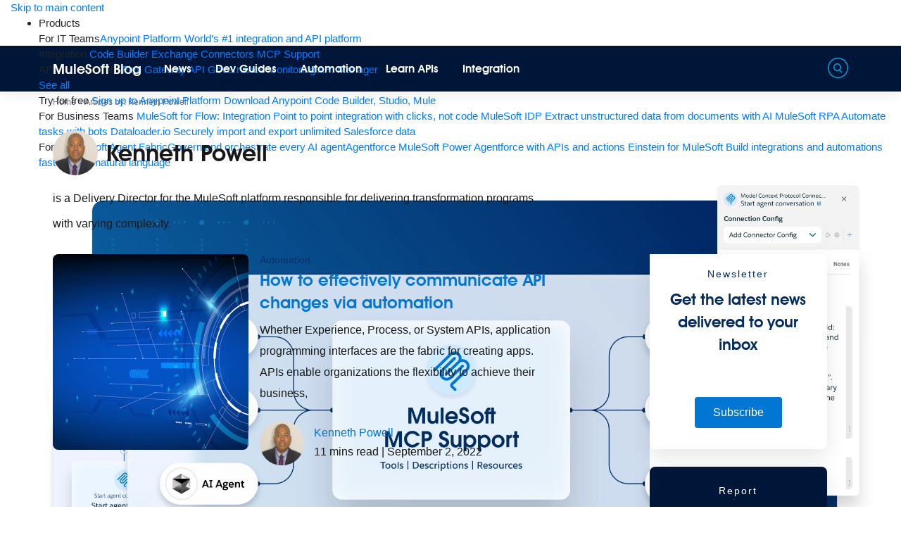

--- FILE ---
content_type: text/html; charset=UTF-8
request_url: https://blogs.mulesoft.com/author/kenneth-powell/
body_size: 49309
content:
<!DOCTYPE html>
<html dir="ltr" lang="en-US" prefix="og: http://ogp.me/ns# profile: http://ogp.me/ns/profile#">
<head>
        <meta charset="UTF-8">
    <meta name="viewport" content="width=device-width, initial-scale=1">
    <meta http-equiv="X-UA-Compatible" content="IE=edge"><script type="text/javascript">(window.NREUM||(NREUM={})).init={privacy:{cookies_enabled:true},ajax:{deny_list:["bam.nr-data.net"]},feature_flags:["soft_nav"],distributed_tracing:{enabled:true}};(window.NREUM||(NREUM={})).loader_config={agentID:"1588689721",accountID:"3513739",trustKey:"66686",xpid:"VwMGUlFQARABUVZVBQQPXlAG",licenseKey:"NRJS-144ce4c4bde9c4e6ca8",applicationID:"1577258847",browserID:"1588689721"};;/*! For license information please see nr-loader-spa-1.308.0.min.js.LICENSE.txt */
(()=>{var e,t,r={384:(e,t,r)=>{"use strict";r.d(t,{NT:()=>a,US:()=>u,Zm:()=>o,bQ:()=>d,dV:()=>c,pV:()=>l});var n=r(6154),i=r(1863),s=r(1910);const a={beacon:"bam.nr-data.net",errorBeacon:"bam.nr-data.net"};function o(){return n.gm.NREUM||(n.gm.NREUM={}),void 0===n.gm.newrelic&&(n.gm.newrelic=n.gm.NREUM),n.gm.NREUM}function c(){let e=o();return e.o||(e.o={ST:n.gm.setTimeout,SI:n.gm.setImmediate||n.gm.setInterval,CT:n.gm.clearTimeout,XHR:n.gm.XMLHttpRequest,REQ:n.gm.Request,EV:n.gm.Event,PR:n.gm.Promise,MO:n.gm.MutationObserver,FETCH:n.gm.fetch,WS:n.gm.WebSocket},(0,s.i)(...Object.values(e.o))),e}function d(e,t){let r=o();r.initializedAgents??={},t.initializedAt={ms:(0,i.t)(),date:new Date},r.initializedAgents[e]=t}function u(e,t){o()[e]=t}function l(){return function(){let e=o();const t=e.info||{};e.info={beacon:a.beacon,errorBeacon:a.errorBeacon,...t}}(),function(){let e=o();const t=e.init||{};e.init={...t}}(),c(),function(){let e=o();const t=e.loader_config||{};e.loader_config={...t}}(),o()}},782:(e,t,r)=>{"use strict";r.d(t,{T:()=>n});const n=r(860).K7.pageViewTiming},860:(e,t,r)=>{"use strict";r.d(t,{$J:()=>u,K7:()=>c,P3:()=>d,XX:()=>i,Yy:()=>o,df:()=>s,qY:()=>n,v4:()=>a});const n="events",i="jserrors",s="browser/blobs",a="rum",o="browser/logs",c={ajax:"ajax",genericEvents:"generic_events",jserrors:i,logging:"logging",metrics:"metrics",pageAction:"page_action",pageViewEvent:"page_view_event",pageViewTiming:"page_view_timing",sessionReplay:"session_replay",sessionTrace:"session_trace",softNav:"soft_navigations",spa:"spa"},d={[c.pageViewEvent]:1,[c.pageViewTiming]:2,[c.metrics]:3,[c.jserrors]:4,[c.spa]:5,[c.ajax]:6,[c.sessionTrace]:7,[c.softNav]:8,[c.sessionReplay]:9,[c.logging]:10,[c.genericEvents]:11},u={[c.pageViewEvent]:a,[c.pageViewTiming]:n,[c.ajax]:n,[c.spa]:n,[c.softNav]:n,[c.metrics]:i,[c.jserrors]:i,[c.sessionTrace]:s,[c.sessionReplay]:s,[c.logging]:o,[c.genericEvents]:"ins"}},944:(e,t,r)=>{"use strict";r.d(t,{R:()=>i});var n=r(3241);function i(e,t){"function"==typeof console.debug&&(console.debug("New Relic Warning: https://github.com/newrelic/newrelic-browser-agent/blob/main/docs/warning-codes.md#".concat(e),t),(0,n.W)({agentIdentifier:null,drained:null,type:"data",name:"warn",feature:"warn",data:{code:e,secondary:t}}))}},993:(e,t,r)=>{"use strict";r.d(t,{A$:()=>s,ET:()=>a,TZ:()=>o,p_:()=>i});var n=r(860);const i={ERROR:"ERROR",WARN:"WARN",INFO:"INFO",DEBUG:"DEBUG",TRACE:"TRACE"},s={OFF:0,ERROR:1,WARN:2,INFO:3,DEBUG:4,TRACE:5},a="log",o=n.K7.logging},1541:(e,t,r)=>{"use strict";r.d(t,{U:()=>i,f:()=>n});const n={MFE:"MFE",BA:"BA"};function i(e,t){if(2!==t?.harvestEndpointVersion)return{};const r=t.agentRef.runtime.appMetadata.agents[0].entityGuid;return e?{"source.id":e.id,"source.name":e.name,"source.type":e.type,"parent.id":e.parent?.id||r,"parent.type":e.parent?.type||n.BA}:{"entity.guid":r,appId:t.agentRef.info.applicationID}}},1687:(e,t,r)=>{"use strict";r.d(t,{Ak:()=>d,Ze:()=>h,x3:()=>u});var n=r(3241),i=r(7836),s=r(3606),a=r(860),o=r(2646);const c={};function d(e,t){const r={staged:!1,priority:a.P3[t]||0};l(e),c[e].get(t)||c[e].set(t,r)}function u(e,t){e&&c[e]&&(c[e].get(t)&&c[e].delete(t),p(e,t,!1),c[e].size&&f(e))}function l(e){if(!e)throw new Error("agentIdentifier required");c[e]||(c[e]=new Map)}function h(e="",t="feature",r=!1){if(l(e),!e||!c[e].get(t)||r)return p(e,t);c[e].get(t).staged=!0,f(e)}function f(e){const t=Array.from(c[e]);t.every(([e,t])=>t.staged)&&(t.sort((e,t)=>e[1].priority-t[1].priority),t.forEach(([t])=>{c[e].delete(t),p(e,t)}))}function p(e,t,r=!0){const a=e?i.ee.get(e):i.ee,c=s.i.handlers;if(!a.aborted&&a.backlog&&c){if((0,n.W)({agentIdentifier:e,type:"lifecycle",name:"drain",feature:t}),r){const e=a.backlog[t],r=c[t];if(r){for(let t=0;e&&t<e.length;++t)g(e[t],r);Object.entries(r).forEach(([e,t])=>{Object.values(t||{}).forEach(t=>{t[0]?.on&&t[0]?.context()instanceof o.y&&t[0].on(e,t[1])})})}}a.isolatedBacklog||delete c[t],a.backlog[t]=null,a.emit("drain-"+t,[])}}function g(e,t){var r=e[1];Object.values(t[r]||{}).forEach(t=>{var r=e[0];if(t[0]===r){var n=t[1],i=e[3],s=e[2];n.apply(i,s)}})}},1738:(e,t,r)=>{"use strict";r.d(t,{U:()=>f,Y:()=>h});var n=r(3241),i=r(9908),s=r(1863),a=r(944),o=r(5701),c=r(3969),d=r(8362),u=r(860),l=r(4261);function h(e,t,r,s){const h=s||r;!h||h[e]&&h[e]!==d.d.prototype[e]||(h[e]=function(){(0,i.p)(c.xV,["API/"+e+"/called"],void 0,u.K7.metrics,r.ee),(0,n.W)({agentIdentifier:r.agentIdentifier,drained:!!o.B?.[r.agentIdentifier],type:"data",name:"api",feature:l.Pl+e,data:{}});try{return t.apply(this,arguments)}catch(e){(0,a.R)(23,e)}})}function f(e,t,r,n,a){const o=e.info;null===r?delete o.jsAttributes[t]:o.jsAttributes[t]=r,(a||null===r)&&(0,i.p)(l.Pl+n,[(0,s.t)(),t,r],void 0,"session",e.ee)}},1741:(e,t,r)=>{"use strict";r.d(t,{W:()=>s});var n=r(944),i=r(4261);class s{#e(e,...t){if(this[e]!==s.prototype[e])return this[e](...t);(0,n.R)(35,e)}addPageAction(e,t){return this.#e(i.hG,e,t)}register(e){return this.#e(i.eY,e)}recordCustomEvent(e,t){return this.#e(i.fF,e,t)}setPageViewName(e,t){return this.#e(i.Fw,e,t)}setCustomAttribute(e,t,r){return this.#e(i.cD,e,t,r)}noticeError(e,t){return this.#e(i.o5,e,t)}setUserId(e,t=!1){return this.#e(i.Dl,e,t)}setApplicationVersion(e){return this.#e(i.nb,e)}setErrorHandler(e){return this.#e(i.bt,e)}addRelease(e,t){return this.#e(i.k6,e,t)}log(e,t){return this.#e(i.$9,e,t)}start(){return this.#e(i.d3)}finished(e){return this.#e(i.BL,e)}recordReplay(){return this.#e(i.CH)}pauseReplay(){return this.#e(i.Tb)}addToTrace(e){return this.#e(i.U2,e)}setCurrentRouteName(e){return this.#e(i.PA,e)}interaction(e){return this.#e(i.dT,e)}wrapLogger(e,t,r){return this.#e(i.Wb,e,t,r)}measure(e,t){return this.#e(i.V1,e,t)}consent(e){return this.#e(i.Pv,e)}}},1863:(e,t,r)=>{"use strict";function n(){return Math.floor(performance.now())}r.d(t,{t:()=>n})},1910:(e,t,r)=>{"use strict";r.d(t,{i:()=>s});var n=r(944);const i=new Map;function s(...e){return e.every(e=>{if(i.has(e))return i.get(e);const t="function"==typeof e?e.toString():"",r=t.includes("[native code]"),s=t.includes("nrWrapper");return r||s||(0,n.R)(64,e?.name||t),i.set(e,r),r})}},2555:(e,t,r)=>{"use strict";r.d(t,{D:()=>o,f:()=>a});var n=r(384),i=r(8122);const s={beacon:n.NT.beacon,errorBeacon:n.NT.errorBeacon,licenseKey:void 0,applicationID:void 0,sa:void 0,queueTime:void 0,applicationTime:void 0,ttGuid:void 0,user:void 0,account:void 0,product:void 0,extra:void 0,jsAttributes:{},userAttributes:void 0,atts:void 0,transactionName:void 0,tNamePlain:void 0};function a(e){try{return!!e.licenseKey&&!!e.errorBeacon&&!!e.applicationID}catch(e){return!1}}const o=e=>(0,i.a)(e,s)},2614:(e,t,r)=>{"use strict";r.d(t,{BB:()=>a,H3:()=>n,g:()=>d,iL:()=>c,tS:()=>o,uh:()=>i,wk:()=>s});const n="NRBA",i="SESSION",s=144e5,a=18e5,o={STARTED:"session-started",PAUSE:"session-pause",RESET:"session-reset",RESUME:"session-resume",UPDATE:"session-update"},c={SAME_TAB:"same-tab",CROSS_TAB:"cross-tab"},d={OFF:0,FULL:1,ERROR:2}},2646:(e,t,r)=>{"use strict";r.d(t,{y:()=>n});class n{constructor(e){this.contextId=e}}},2843:(e,t,r)=>{"use strict";r.d(t,{G:()=>s,u:()=>i});var n=r(3878);function i(e,t=!1,r,i){(0,n.DD)("visibilitychange",function(){if(t)return void("hidden"===document.visibilityState&&e());e(document.visibilityState)},r,i)}function s(e,t,r){(0,n.sp)("pagehide",e,t,r)}},3241:(e,t,r)=>{"use strict";r.d(t,{W:()=>s});var n=r(6154);const i="newrelic";function s(e={}){try{n.gm.dispatchEvent(new CustomEvent(i,{detail:e}))}catch(e){}}},3304:(e,t,r)=>{"use strict";r.d(t,{A:()=>s});var n=r(7836);const i=()=>{const e=new WeakSet;return(t,r)=>{if("object"==typeof r&&null!==r){if(e.has(r))return;e.add(r)}return r}};function s(e){try{return JSON.stringify(e,i())??""}catch(e){try{n.ee.emit("internal-error",[e])}catch(e){}return""}}},3333:(e,t,r)=>{"use strict";r.d(t,{$v:()=>u,TZ:()=>n,Xh:()=>c,Zp:()=>i,kd:()=>d,mq:()=>o,nf:()=>a,qN:()=>s});const n=r(860).K7.genericEvents,i=["auxclick","click","copy","keydown","paste","scrollend"],s=["focus","blur"],a=4,o=1e3,c=2e3,d=["PageAction","UserAction","BrowserPerformance"],u={RESOURCES:"experimental.resources",REGISTER:"register"}},3434:(e,t,r)=>{"use strict";r.d(t,{Jt:()=>s,YM:()=>d});var n=r(7836),i=r(5607);const s="nr@original:".concat(i.W),a=50;var o=Object.prototype.hasOwnProperty,c=!1;function d(e,t){return e||(e=n.ee),r.inPlace=function(e,t,n,i,s){n||(n="");const a="-"===n.charAt(0);for(let o=0;o<t.length;o++){const c=t[o],d=e[c];l(d)||(e[c]=r(d,a?c+n:n,i,c,s))}},r.flag=s,r;function r(t,r,n,c,d){return l(t)?t:(r||(r=""),nrWrapper[s]=t,function(e,t,r){if(Object.defineProperty&&Object.keys)try{return Object.keys(e).forEach(function(r){Object.defineProperty(t,r,{get:function(){return e[r]},set:function(t){return e[r]=t,t}})}),t}catch(e){u([e],r)}for(var n in e)o.call(e,n)&&(t[n]=e[n])}(t,nrWrapper,e),nrWrapper);function nrWrapper(){var s,o,l,h;let f;try{o=this,s=[...arguments],l="function"==typeof n?n(s,o):n||{}}catch(t){u([t,"",[s,o,c],l],e)}i(r+"start",[s,o,c],l,d);const p=performance.now();let g;try{return h=t.apply(o,s),g=performance.now(),h}catch(e){throw g=performance.now(),i(r+"err",[s,o,e],l,d),f=e,f}finally{const e=g-p,t={start:p,end:g,duration:e,isLongTask:e>=a,methodName:c,thrownError:f};t.isLongTask&&i("long-task",[t,o],l,d),i(r+"end",[s,o,h],l,d)}}}function i(r,n,i,s){if(!c||t){var a=c;c=!0;try{e.emit(r,n,i,t,s)}catch(t){u([t,r,n,i],e)}c=a}}}function u(e,t){t||(t=n.ee);try{t.emit("internal-error",e)}catch(e){}}function l(e){return!(e&&"function"==typeof e&&e.apply&&!e[s])}},3606:(e,t,r)=>{"use strict";r.d(t,{i:()=>s});var n=r(9908);s.on=a;var i=s.handlers={};function s(e,t,r,s){a(s||n.d,i,e,t,r)}function a(e,t,r,i,s){s||(s="feature"),e||(e=n.d);var a=t[s]=t[s]||{};(a[r]=a[r]||[]).push([e,i])}},3738:(e,t,r)=>{"use strict";r.d(t,{He:()=>i,Kp:()=>o,Lc:()=>d,Rz:()=>u,TZ:()=>n,bD:()=>s,d3:()=>a,jx:()=>l,sl:()=>h,uP:()=>c});const n=r(860).K7.sessionTrace,i="bstResource",s="resource",a="-start",o="-end",c="fn"+a,d="fn"+o,u="pushState",l=1e3,h=3e4},3785:(e,t,r)=>{"use strict";r.d(t,{R:()=>c,b:()=>d});var n=r(9908),i=r(1863),s=r(860),a=r(3969),o=r(993);function c(e,t,r={},c=o.p_.INFO,d=!0,u,l=(0,i.t)()){(0,n.p)(a.xV,["API/logging/".concat(c.toLowerCase(),"/called")],void 0,s.K7.metrics,e),(0,n.p)(o.ET,[l,t,r,c,d,u],void 0,s.K7.logging,e)}function d(e){return"string"==typeof e&&Object.values(o.p_).some(t=>t===e.toUpperCase().trim())}},3878:(e,t,r)=>{"use strict";function n(e,t){return{capture:e,passive:!1,signal:t}}function i(e,t,r=!1,i){window.addEventListener(e,t,n(r,i))}function s(e,t,r=!1,i){document.addEventListener(e,t,n(r,i))}r.d(t,{DD:()=>s,jT:()=>n,sp:()=>i})},3962:(e,t,r)=>{"use strict";r.d(t,{AM:()=>a,O2:()=>l,OV:()=>s,Qu:()=>h,TZ:()=>c,ih:()=>f,pP:()=>o,t1:()=>u,tC:()=>i,wD:()=>d});var n=r(860);const i=["click","keydown","submit"],s="popstate",a="api",o="initialPageLoad",c=n.K7.softNav,d=5e3,u=500,l={INITIAL_PAGE_LOAD:"",ROUTE_CHANGE:1,UNSPECIFIED:2},h={INTERACTION:1,AJAX:2,CUSTOM_END:3,CUSTOM_TRACER:4},f={IP:"in progress",PF:"pending finish",FIN:"finished",CAN:"cancelled"}},3969:(e,t,r)=>{"use strict";r.d(t,{TZ:()=>n,XG:()=>o,rs:()=>i,xV:()=>a,z_:()=>s});const n=r(860).K7.metrics,i="sm",s="cm",a="storeSupportabilityMetrics",o="storeEventMetrics"},4234:(e,t,r)=>{"use strict";r.d(t,{W:()=>s});var n=r(7836),i=r(1687);class s{constructor(e,t){this.agentIdentifier=e,this.ee=n.ee.get(e),this.featureName=t,this.blocked=!1}deregisterDrain(){(0,i.x3)(this.agentIdentifier,this.featureName)}}},4261:(e,t,r)=>{"use strict";r.d(t,{$9:()=>u,BL:()=>c,CH:()=>p,Dl:()=>R,Fw:()=>w,PA:()=>v,Pl:()=>n,Pv:()=>A,Tb:()=>h,U2:()=>a,V1:()=>E,Wb:()=>T,bt:()=>y,cD:()=>b,d3:()=>x,dT:()=>d,eY:()=>g,fF:()=>f,hG:()=>s,hw:()=>i,k6:()=>o,nb:()=>m,o5:()=>l});const n="api-",i=n+"ixn-",s="addPageAction",a="addToTrace",o="addRelease",c="finished",d="interaction",u="log",l="noticeError",h="pauseReplay",f="recordCustomEvent",p="recordReplay",g="register",m="setApplicationVersion",v="setCurrentRouteName",b="setCustomAttribute",y="setErrorHandler",w="setPageViewName",R="setUserId",x="start",T="wrapLogger",E="measure",A="consent"},5205:(e,t,r)=>{"use strict";r.d(t,{j:()=>S});var n=r(384),i=r(1741);var s=r(2555),a=r(3333);const o=e=>{if(!e||"string"!=typeof e)return!1;try{document.createDocumentFragment().querySelector(e)}catch{return!1}return!0};var c=r(2614),d=r(944),u=r(8122);const l="[data-nr-mask]",h=e=>(0,u.a)(e,(()=>{const e={feature_flags:[],experimental:{allow_registered_children:!1,resources:!1},mask_selector:"*",block_selector:"[data-nr-block]",mask_input_options:{color:!1,date:!1,"datetime-local":!1,email:!1,month:!1,number:!1,range:!1,search:!1,tel:!1,text:!1,time:!1,url:!1,week:!1,textarea:!1,select:!1,password:!0}};return{ajax:{deny_list:void 0,block_internal:!0,enabled:!0,autoStart:!0},api:{get allow_registered_children(){return e.feature_flags.includes(a.$v.REGISTER)||e.experimental.allow_registered_children},set allow_registered_children(t){e.experimental.allow_registered_children=t},duplicate_registered_data:!1},browser_consent_mode:{enabled:!1},distributed_tracing:{enabled:void 0,exclude_newrelic_header:void 0,cors_use_newrelic_header:void 0,cors_use_tracecontext_headers:void 0,allowed_origins:void 0},get feature_flags(){return e.feature_flags},set feature_flags(t){e.feature_flags=t},generic_events:{enabled:!0,autoStart:!0},harvest:{interval:30},jserrors:{enabled:!0,autoStart:!0},logging:{enabled:!0,autoStart:!0},metrics:{enabled:!0,autoStart:!0},obfuscate:void 0,page_action:{enabled:!0},page_view_event:{enabled:!0,autoStart:!0},page_view_timing:{enabled:!0,autoStart:!0},performance:{capture_marks:!1,capture_measures:!1,capture_detail:!0,resources:{get enabled(){return e.feature_flags.includes(a.$v.RESOURCES)||e.experimental.resources},set enabled(t){e.experimental.resources=t},asset_types:[],first_party_domains:[],ignore_newrelic:!0}},privacy:{cookies_enabled:!0},proxy:{assets:void 0,beacon:void 0},session:{expiresMs:c.wk,inactiveMs:c.BB},session_replay:{autoStart:!0,enabled:!1,preload:!1,sampling_rate:10,error_sampling_rate:100,collect_fonts:!1,inline_images:!1,fix_stylesheets:!0,mask_all_inputs:!0,get mask_text_selector(){return e.mask_selector},set mask_text_selector(t){o(t)?e.mask_selector="".concat(t,",").concat(l):""===t||null===t?e.mask_selector=l:(0,d.R)(5,t)},get block_class(){return"nr-block"},get ignore_class(){return"nr-ignore"},get mask_text_class(){return"nr-mask"},get block_selector(){return e.block_selector},set block_selector(t){o(t)?e.block_selector+=",".concat(t):""!==t&&(0,d.R)(6,t)},get mask_input_options(){return e.mask_input_options},set mask_input_options(t){t&&"object"==typeof t?e.mask_input_options={...t,password:!0}:(0,d.R)(7,t)}},session_trace:{enabled:!0,autoStart:!0},soft_navigations:{enabled:!0,autoStart:!0},spa:{enabled:!0,autoStart:!0},ssl:void 0,user_actions:{enabled:!0,elementAttributes:["id","className","tagName","type"]}}})());var f=r(6154),p=r(9324);let g=0;const m={buildEnv:p.F3,distMethod:p.Xs,version:p.xv,originTime:f.WN},v={consented:!1},b={appMetadata:{},get consented(){return this.session?.state?.consent||v.consented},set consented(e){v.consented=e},customTransaction:void 0,denyList:void 0,disabled:!1,harvester:void 0,isolatedBacklog:!1,isRecording:!1,loaderType:void 0,maxBytes:3e4,obfuscator:void 0,onerror:void 0,ptid:void 0,releaseIds:{},session:void 0,timeKeeper:void 0,registeredEntities:[],jsAttributesMetadata:{bytes:0},get harvestCount(){return++g}},y=e=>{const t=(0,u.a)(e,b),r=Object.keys(m).reduce((e,t)=>(e[t]={value:m[t],writable:!1,configurable:!0,enumerable:!0},e),{});return Object.defineProperties(t,r)};var w=r(5701);const R=e=>{const t=e.startsWith("http");e+="/",r.p=t?e:"https://"+e};var x=r(7836),T=r(3241);const E={accountID:void 0,trustKey:void 0,agentID:void 0,licenseKey:void 0,applicationID:void 0,xpid:void 0},A=e=>(0,u.a)(e,E),_=new Set;function S(e,t={},r,a){let{init:o,info:c,loader_config:d,runtime:u={},exposed:l=!0}=t;if(!c){const e=(0,n.pV)();o=e.init,c=e.info,d=e.loader_config}e.init=h(o||{}),e.loader_config=A(d||{}),c.jsAttributes??={},f.bv&&(c.jsAttributes.isWorker=!0),e.info=(0,s.D)(c);const p=e.init,g=[c.beacon,c.errorBeacon];_.has(e.agentIdentifier)||(p.proxy.assets&&(R(p.proxy.assets),g.push(p.proxy.assets)),p.proxy.beacon&&g.push(p.proxy.beacon),e.beacons=[...g],function(e){const t=(0,n.pV)();Object.getOwnPropertyNames(i.W.prototype).forEach(r=>{const n=i.W.prototype[r];if("function"!=typeof n||"constructor"===n)return;let s=t[r];e[r]&&!1!==e.exposed&&"micro-agent"!==e.runtime?.loaderType&&(t[r]=(...t)=>{const n=e[r](...t);return s?s(...t):n})})}(e),(0,n.US)("activatedFeatures",w.B)),u.denyList=[...p.ajax.deny_list||[],...p.ajax.block_internal?g:[]],u.ptid=e.agentIdentifier,u.loaderType=r,e.runtime=y(u),_.has(e.agentIdentifier)||(e.ee=x.ee.get(e.agentIdentifier),e.exposed=l,(0,T.W)({agentIdentifier:e.agentIdentifier,drained:!!w.B?.[e.agentIdentifier],type:"lifecycle",name:"initialize",feature:void 0,data:e.config})),_.add(e.agentIdentifier)}},5270:(e,t,r)=>{"use strict";r.d(t,{Aw:()=>a,SR:()=>s,rF:()=>o});var n=r(384),i=r(7767);function s(e){return!!(0,n.dV)().o.MO&&(0,i.V)(e)&&!0===e?.session_trace.enabled}function a(e){return!0===e?.session_replay.preload&&s(e)}function o(e,t){try{if("string"==typeof t?.type){if("password"===t.type.toLowerCase())return"*".repeat(e?.length||0);if(void 0!==t?.dataset?.nrUnmask||t?.classList?.contains("nr-unmask"))return e}}catch(e){}return"string"==typeof e?e.replace(/[\S]/g,"*"):"*".repeat(e?.length||0)}},5289:(e,t,r)=>{"use strict";r.d(t,{GG:()=>a,Qr:()=>c,sB:()=>o});var n=r(3878),i=r(6389);function s(){return"undefined"==typeof document||"complete"===document.readyState}function a(e,t){if(s())return e();const r=(0,i.J)(e),a=setInterval(()=>{s()&&(clearInterval(a),r())},500);(0,n.sp)("load",r,t)}function o(e){if(s())return e();(0,n.DD)("DOMContentLoaded",e)}function c(e){if(s())return e();(0,n.sp)("popstate",e)}},5607:(e,t,r)=>{"use strict";r.d(t,{W:()=>n});const n=(0,r(9566).bz)()},5701:(e,t,r)=>{"use strict";r.d(t,{B:()=>s,t:()=>a});var n=r(3241);const i=new Set,s={};function a(e,t){const r=t.agentIdentifier;s[r]??={},e&&"object"==typeof e&&(i.has(r)||(t.ee.emit("rumresp",[e]),s[r]=e,i.add(r),(0,n.W)({agentIdentifier:r,loaded:!0,drained:!0,type:"lifecycle",name:"load",feature:void 0,data:e})))}},6154:(e,t,r)=>{"use strict";r.d(t,{OF:()=>d,RI:()=>i,WN:()=>h,bv:()=>s,eN:()=>f,gm:()=>a,lR:()=>l,m:()=>c,mw:()=>o,sb:()=>u});var n=r(1863);const i="undefined"!=typeof window&&!!window.document,s="undefined"!=typeof WorkerGlobalScope&&("undefined"!=typeof self&&self instanceof WorkerGlobalScope&&self.navigator instanceof WorkerNavigator||"undefined"!=typeof globalThis&&globalThis instanceof WorkerGlobalScope&&globalThis.navigator instanceof WorkerNavigator),a=i?window:"undefined"!=typeof WorkerGlobalScope&&("undefined"!=typeof self&&self instanceof WorkerGlobalScope&&self||"undefined"!=typeof globalThis&&globalThis instanceof WorkerGlobalScope&&globalThis),o=Boolean("hidden"===a?.document?.visibilityState),c=""+a?.location,d=/iPad|iPhone|iPod/.test(a.navigator?.userAgent),u=d&&"undefined"==typeof SharedWorker,l=(()=>{const e=a.navigator?.userAgent?.match(/Firefox[/\s](\d+\.\d+)/);return Array.isArray(e)&&e.length>=2?+e[1]:0})(),h=Date.now()-(0,n.t)(),f=()=>"undefined"!=typeof PerformanceNavigationTiming&&a?.performance?.getEntriesByType("navigation")?.[0]?.responseStart},6344:(e,t,r)=>{"use strict";r.d(t,{BB:()=>u,Qb:()=>l,TZ:()=>i,Ug:()=>a,Vh:()=>s,_s:()=>o,bc:()=>d,yP:()=>c});var n=r(2614);const i=r(860).K7.sessionReplay,s="errorDuringReplay",a=.12,o={DomContentLoaded:0,Load:1,FullSnapshot:2,IncrementalSnapshot:3,Meta:4,Custom:5},c={[n.g.ERROR]:15e3,[n.g.FULL]:3e5,[n.g.OFF]:0},d={RESET:{message:"Session was reset",sm:"Reset"},IMPORT:{message:"Recorder failed to import",sm:"Import"},TOO_MANY:{message:"429: Too Many Requests",sm:"Too-Many"},TOO_BIG:{message:"Payload was too large",sm:"Too-Big"},CROSS_TAB:{message:"Session Entity was set to OFF on another tab",sm:"Cross-Tab"},ENTITLEMENTS:{message:"Session Replay is not allowed and will not be started",sm:"Entitlement"}},u=5e3,l={API:"api",RESUME:"resume",SWITCH_TO_FULL:"switchToFull",INITIALIZE:"initialize",PRELOAD:"preload"}},6389:(e,t,r)=>{"use strict";function n(e,t=500,r={}){const n=r?.leading||!1;let i;return(...r)=>{n&&void 0===i&&(e.apply(this,r),i=setTimeout(()=>{i=clearTimeout(i)},t)),n||(clearTimeout(i),i=setTimeout(()=>{e.apply(this,r)},t))}}function i(e){let t=!1;return(...r)=>{t||(t=!0,e.apply(this,r))}}r.d(t,{J:()=>i,s:()=>n})},6630:(e,t,r)=>{"use strict";r.d(t,{T:()=>n});const n=r(860).K7.pageViewEvent},6774:(e,t,r)=>{"use strict";r.d(t,{T:()=>n});const n=r(860).K7.jserrors},7295:(e,t,r)=>{"use strict";r.d(t,{Xv:()=>a,gX:()=>i,iW:()=>s});var n=[];function i(e){if(!e||s(e))return!1;if(0===n.length)return!0;if("*"===n[0].hostname)return!1;for(var t=0;t<n.length;t++){var r=n[t];if(r.hostname.test(e.hostname)&&r.pathname.test(e.pathname))return!1}return!0}function s(e){return void 0===e.hostname}function a(e){if(n=[],e&&e.length)for(var t=0;t<e.length;t++){let r=e[t];if(!r)continue;if("*"===r)return void(n=[{hostname:"*"}]);0===r.indexOf("http://")?r=r.substring(7):0===r.indexOf("https://")&&(r=r.substring(8));const i=r.indexOf("/");let s,a;i>0?(s=r.substring(0,i),a=r.substring(i)):(s=r,a="*");let[c]=s.split(":");n.push({hostname:o(c),pathname:o(a,!0)})}}function o(e,t=!1){const r=e.replace(/[.+?^${}()|[\]\\]/g,e=>"\\"+e).replace(/\*/g,".*?");return new RegExp((t?"^":"")+r+"$")}},7485:(e,t,r)=>{"use strict";r.d(t,{D:()=>i});var n=r(6154);function i(e){if(0===(e||"").indexOf("data:"))return{protocol:"data"};try{const t=new URL(e,location.href),r={port:t.port,hostname:t.hostname,pathname:t.pathname,search:t.search,protocol:t.protocol.slice(0,t.protocol.indexOf(":")),sameOrigin:t.protocol===n.gm?.location?.protocol&&t.host===n.gm?.location?.host};return r.port&&""!==r.port||("http:"===t.protocol&&(r.port="80"),"https:"===t.protocol&&(r.port="443")),r.pathname&&""!==r.pathname?r.pathname.startsWith("/")||(r.pathname="/".concat(r.pathname)):r.pathname="/",r}catch(e){return{}}}},7699:(e,t,r)=>{"use strict";r.d(t,{It:()=>s,KC:()=>o,No:()=>i,qh:()=>a});var n=r(860);const i=16e3,s=1e6,a="SESSION_ERROR",o={[n.K7.logging]:!0,[n.K7.genericEvents]:!1,[n.K7.jserrors]:!1,[n.K7.ajax]:!1}},7767:(e,t,r)=>{"use strict";r.d(t,{V:()=>i});var n=r(6154);const i=e=>n.RI&&!0===e?.privacy.cookies_enabled},7836:(e,t,r)=>{"use strict";r.d(t,{P:()=>o,ee:()=>c});var n=r(384),i=r(8990),s=r(2646),a=r(5607);const o="nr@context:".concat(a.W),c=function e(t,r){var n={},a={},u={},l=!1;try{l=16===r.length&&d.initializedAgents?.[r]?.runtime.isolatedBacklog}catch(e){}var h={on:p,addEventListener:p,removeEventListener:function(e,t){var r=n[e];if(!r)return;for(var i=0;i<r.length;i++)r[i]===t&&r.splice(i,1)},emit:function(e,r,n,i,s){!1!==s&&(s=!0);if(c.aborted&&!i)return;t&&s&&t.emit(e,r,n);var o=f(n);g(e).forEach(e=>{e.apply(o,r)});var d=v()[a[e]];d&&d.push([h,e,r,o]);return o},get:m,listeners:g,context:f,buffer:function(e,t){const r=v();if(t=t||"feature",h.aborted)return;Object.entries(e||{}).forEach(([e,n])=>{a[n]=t,t in r||(r[t]=[])})},abort:function(){h._aborted=!0,Object.keys(h.backlog).forEach(e=>{delete h.backlog[e]})},isBuffering:function(e){return!!v()[a[e]]},debugId:r,backlog:l?{}:t&&"object"==typeof t.backlog?t.backlog:{},isolatedBacklog:l};return Object.defineProperty(h,"aborted",{get:()=>{let e=h._aborted||!1;return e||(t&&(e=t.aborted),e)}}),h;function f(e){return e&&e instanceof s.y?e:e?(0,i.I)(e,o,()=>new s.y(o)):new s.y(o)}function p(e,t){n[e]=g(e).concat(t)}function g(e){return n[e]||[]}function m(t){return u[t]=u[t]||e(h,t)}function v(){return h.backlog}}(void 0,"globalEE"),d=(0,n.Zm)();d.ee||(d.ee=c)},8122:(e,t,r)=>{"use strict";r.d(t,{a:()=>i});var n=r(944);function i(e,t){try{if(!e||"object"!=typeof e)return(0,n.R)(3);if(!t||"object"!=typeof t)return(0,n.R)(4);const r=Object.create(Object.getPrototypeOf(t),Object.getOwnPropertyDescriptors(t)),s=0===Object.keys(r).length?e:r;for(let a in s)if(void 0!==e[a])try{if(null===e[a]){r[a]=null;continue}Array.isArray(e[a])&&Array.isArray(t[a])?r[a]=Array.from(new Set([...e[a],...t[a]])):"object"==typeof e[a]&&"object"==typeof t[a]?r[a]=i(e[a],t[a]):r[a]=e[a]}catch(e){r[a]||(0,n.R)(1,e)}return r}catch(e){(0,n.R)(2,e)}}},8139:(e,t,r)=>{"use strict";r.d(t,{u:()=>h});var n=r(7836),i=r(3434),s=r(8990),a=r(6154);const o={},c=a.gm.XMLHttpRequest,d="addEventListener",u="removeEventListener",l="nr@wrapped:".concat(n.P);function h(e){var t=function(e){return(e||n.ee).get("events")}(e);if(o[t.debugId]++)return t;o[t.debugId]=1;var r=(0,i.YM)(t,!0);function h(e){r.inPlace(e,[d,u],"-",p)}function p(e,t){return e[1]}return"getPrototypeOf"in Object&&(a.RI&&f(document,h),c&&f(c.prototype,h),f(a.gm,h)),t.on(d+"-start",function(e,t){var n=e[1];if(null!==n&&("function"==typeof n||"object"==typeof n)&&"newrelic"!==e[0]){var i=(0,s.I)(n,l,function(){var e={object:function(){if("function"!=typeof n.handleEvent)return;return n.handleEvent.apply(n,arguments)},function:n}[typeof n];return e?r(e,"fn-",null,e.name||"anonymous"):n});this.wrapped=e[1]=i}}),t.on(u+"-start",function(e){e[1]=this.wrapped||e[1]}),t}function f(e,t,...r){let n=e;for(;"object"==typeof n&&!Object.prototype.hasOwnProperty.call(n,d);)n=Object.getPrototypeOf(n);n&&t(n,...r)}},8362:(e,t,r)=>{"use strict";r.d(t,{d:()=>s});var n=r(9566),i=r(1741);class s extends i.W{agentIdentifier=(0,n.LA)(16)}},8374:(e,t,r)=>{r.nc=(()=>{try{return document?.currentScript?.nonce}catch(e){}return""})()},8990:(e,t,r)=>{"use strict";r.d(t,{I:()=>i});var n=Object.prototype.hasOwnProperty;function i(e,t,r){if(n.call(e,t))return e[t];var i=r();if(Object.defineProperty&&Object.keys)try{return Object.defineProperty(e,t,{value:i,writable:!0,enumerable:!1}),i}catch(e){}return e[t]=i,i}},9119:(e,t,r)=>{"use strict";r.d(t,{L:()=>s});var n=/([^?#]*)[^#]*(#[^?]*|$).*/,i=/([^?#]*)().*/;function s(e,t){return e?e.replace(t?n:i,"$1$2"):e}},9300:(e,t,r)=>{"use strict";r.d(t,{T:()=>n});const n=r(860).K7.ajax},9324:(e,t,r)=>{"use strict";r.d(t,{AJ:()=>a,F3:()=>i,Xs:()=>s,Yq:()=>o,xv:()=>n});const n="1.308.0",i="PROD",s="CDN",a="@newrelic/rrweb",o="1.0.1"},9566:(e,t,r)=>{"use strict";r.d(t,{LA:()=>o,ZF:()=>c,bz:()=>a,el:()=>d});var n=r(6154);const i="xxxxxxxx-xxxx-4xxx-yxxx-xxxxxxxxxxxx";function s(e,t){return e?15&e[t]:16*Math.random()|0}function a(){const e=n.gm?.crypto||n.gm?.msCrypto;let t,r=0;return e&&e.getRandomValues&&(t=e.getRandomValues(new Uint8Array(30))),i.split("").map(e=>"x"===e?s(t,r++).toString(16):"y"===e?(3&s()|8).toString(16):e).join("")}function o(e){const t=n.gm?.crypto||n.gm?.msCrypto;let r,i=0;t&&t.getRandomValues&&(r=t.getRandomValues(new Uint8Array(e)));const a=[];for(var o=0;o<e;o++)a.push(s(r,i++).toString(16));return a.join("")}function c(){return o(16)}function d(){return o(32)}},9908:(e,t,r)=>{"use strict";r.d(t,{d:()=>n,p:()=>i});var n=r(7836).ee.get("handle");function i(e,t,r,i,s){s?(s.buffer([e],i),s.emit(e,t,r)):(n.buffer([e],i),n.emit(e,t,r))}}},n={};function i(e){var t=n[e];if(void 0!==t)return t.exports;var s=n[e]={exports:{}};return r[e](s,s.exports,i),s.exports}i.m=r,i.d=(e,t)=>{for(var r in t)i.o(t,r)&&!i.o(e,r)&&Object.defineProperty(e,r,{enumerable:!0,get:t[r]})},i.f={},i.e=e=>Promise.all(Object.keys(i.f).reduce((t,r)=>(i.f[r](e,t),t),[])),i.u=e=>({212:"nr-spa-compressor",249:"nr-spa-recorder",478:"nr-spa"}[e]+"-1.308.0.min.js"),i.o=(e,t)=>Object.prototype.hasOwnProperty.call(e,t),e={},t="NRBA-1.308.0.PROD:",i.l=(r,n,s,a)=>{if(e[r])e[r].push(n);else{var o,c;if(void 0!==s)for(var d=document.getElementsByTagName("script"),u=0;u<d.length;u++){var l=d[u];if(l.getAttribute("src")==r||l.getAttribute("data-webpack")==t+s){o=l;break}}if(!o){c=!0;var h={478:"sha512-RSfSVnmHk59T/uIPbdSE0LPeqcEdF4/+XhfJdBuccH5rYMOEZDhFdtnh6X6nJk7hGpzHd9Ujhsy7lZEz/ORYCQ==",249:"sha512-ehJXhmntm85NSqW4MkhfQqmeKFulra3klDyY0OPDUE+sQ3GokHlPh1pmAzuNy//3j4ac6lzIbmXLvGQBMYmrkg==",212:"sha512-B9h4CR46ndKRgMBcK+j67uSR2RCnJfGefU+A7FrgR/k42ovXy5x/MAVFiSvFxuVeEk/pNLgvYGMp1cBSK/G6Fg=="};(o=document.createElement("script")).charset="utf-8",i.nc&&o.setAttribute("nonce",i.nc),o.setAttribute("data-webpack",t+s),o.src=r,0!==o.src.indexOf(window.location.origin+"/")&&(o.crossOrigin="anonymous"),h[a]&&(o.integrity=h[a])}e[r]=[n];var f=(t,n)=>{o.onerror=o.onload=null,clearTimeout(p);var i=e[r];if(delete e[r],o.parentNode&&o.parentNode.removeChild(o),i&&i.forEach(e=>e(n)),t)return t(n)},p=setTimeout(f.bind(null,void 0,{type:"timeout",target:o}),12e4);o.onerror=f.bind(null,o.onerror),o.onload=f.bind(null,o.onload),c&&document.head.appendChild(o)}},i.r=e=>{"undefined"!=typeof Symbol&&Symbol.toStringTag&&Object.defineProperty(e,Symbol.toStringTag,{value:"Module"}),Object.defineProperty(e,"__esModule",{value:!0})},i.p="https://js-agent.newrelic.com/",(()=>{var e={38:0,788:0};i.f.j=(t,r)=>{var n=i.o(e,t)?e[t]:void 0;if(0!==n)if(n)r.push(n[2]);else{var s=new Promise((r,i)=>n=e[t]=[r,i]);r.push(n[2]=s);var a=i.p+i.u(t),o=new Error;i.l(a,r=>{if(i.o(e,t)&&(0!==(n=e[t])&&(e[t]=void 0),n)){var s=r&&("load"===r.type?"missing":r.type),a=r&&r.target&&r.target.src;o.message="Loading chunk "+t+" failed: ("+s+": "+a+")",o.name="ChunkLoadError",o.type=s,o.request=a,n[1](o)}},"chunk-"+t,t)}};var t=(t,r)=>{var n,s,[a,o,c]=r,d=0;if(a.some(t=>0!==e[t])){for(n in o)i.o(o,n)&&(i.m[n]=o[n]);if(c)c(i)}for(t&&t(r);d<a.length;d++)s=a[d],i.o(e,s)&&e[s]&&e[s][0](),e[s]=0},r=self["webpackChunk:NRBA-1.308.0.PROD"]=self["webpackChunk:NRBA-1.308.0.PROD"]||[];r.forEach(t.bind(null,0)),r.push=t.bind(null,r.push.bind(r))})(),(()=>{"use strict";i(8374);var e=i(8362),t=i(860);const r=Object.values(t.K7);var n=i(5205);var s=i(9908),a=i(1863),o=i(4261),c=i(1738);var d=i(1687),u=i(4234),l=i(5289),h=i(6154),f=i(944),p=i(5270),g=i(7767),m=i(6389),v=i(7699);class b extends u.W{constructor(e,t){super(e.agentIdentifier,t),this.agentRef=e,this.abortHandler=void 0,this.featAggregate=void 0,this.loadedSuccessfully=void 0,this.onAggregateImported=new Promise(e=>{this.loadedSuccessfully=e}),this.deferred=Promise.resolve(),!1===e.init[this.featureName].autoStart?this.deferred=new Promise((t,r)=>{this.ee.on("manual-start-all",(0,m.J)(()=>{(0,d.Ak)(e.agentIdentifier,this.featureName),t()}))}):(0,d.Ak)(e.agentIdentifier,t)}importAggregator(e,t,r={}){if(this.featAggregate)return;const n=async()=>{let n;await this.deferred;try{if((0,g.V)(e.init)){const{setupAgentSession:t}=await i.e(478).then(i.bind(i,8766));n=t(e)}}catch(e){(0,f.R)(20,e),this.ee.emit("internal-error",[e]),(0,s.p)(v.qh,[e],void 0,this.featureName,this.ee)}try{if(!this.#t(this.featureName,n,e.init))return(0,d.Ze)(this.agentIdentifier,this.featureName),void this.loadedSuccessfully(!1);const{Aggregate:i}=await t();this.featAggregate=new i(e,r),e.runtime.harvester.initializedAggregates.push(this.featAggregate),this.loadedSuccessfully(!0)}catch(e){(0,f.R)(34,e),this.abortHandler?.(),(0,d.Ze)(this.agentIdentifier,this.featureName,!0),this.loadedSuccessfully(!1),this.ee&&this.ee.abort()}};h.RI?(0,l.GG)(()=>n(),!0):n()}#t(e,r,n){if(this.blocked)return!1;switch(e){case t.K7.sessionReplay:return(0,p.SR)(n)&&!!r;case t.K7.sessionTrace:return!!r;default:return!0}}}var y=i(6630),w=i(2614),R=i(3241);class x extends b{static featureName=y.T;constructor(e){var t;super(e,y.T),this.setupInspectionEvents(e.agentIdentifier),t=e,(0,c.Y)(o.Fw,function(e,r){"string"==typeof e&&("/"!==e.charAt(0)&&(e="/"+e),t.runtime.customTransaction=(r||"http://custom.transaction")+e,(0,s.p)(o.Pl+o.Fw,[(0,a.t)()],void 0,void 0,t.ee))},t),this.importAggregator(e,()=>i.e(478).then(i.bind(i,2467)))}setupInspectionEvents(e){const t=(t,r)=>{t&&(0,R.W)({agentIdentifier:e,timeStamp:t.timeStamp,loaded:"complete"===t.target.readyState,type:"window",name:r,data:t.target.location+""})};(0,l.sB)(e=>{t(e,"DOMContentLoaded")}),(0,l.GG)(e=>{t(e,"load")}),(0,l.Qr)(e=>{t(e,"navigate")}),this.ee.on(w.tS.UPDATE,(t,r)=>{(0,R.W)({agentIdentifier:e,type:"lifecycle",name:"session",data:r})})}}var T=i(384);class E extends e.d{constructor(e){var t;(super(),h.gm)?(this.features={},(0,T.bQ)(this.agentIdentifier,this),this.desiredFeatures=new Set(e.features||[]),this.desiredFeatures.add(x),(0,n.j)(this,e,e.loaderType||"agent"),t=this,(0,c.Y)(o.cD,function(e,r,n=!1){if("string"==typeof e){if(["string","number","boolean"].includes(typeof r)||null===r)return(0,c.U)(t,e,r,o.cD,n);(0,f.R)(40,typeof r)}else(0,f.R)(39,typeof e)},t),function(e){(0,c.Y)(o.Dl,function(t,r=!1){if("string"!=typeof t&&null!==t)return void(0,f.R)(41,typeof t);const n=e.info.jsAttributes["enduser.id"];r&&null!=n&&n!==t?(0,s.p)(o.Pl+"setUserIdAndResetSession",[t],void 0,"session",e.ee):(0,c.U)(e,"enduser.id",t,o.Dl,!0)},e)}(this),function(e){(0,c.Y)(o.nb,function(t){if("string"==typeof t||null===t)return(0,c.U)(e,"application.version",t,o.nb,!1);(0,f.R)(42,typeof t)},e)}(this),function(e){(0,c.Y)(o.d3,function(){e.ee.emit("manual-start-all")},e)}(this),function(e){(0,c.Y)(o.Pv,function(t=!0){if("boolean"==typeof t){if((0,s.p)(o.Pl+o.Pv,[t],void 0,"session",e.ee),e.runtime.consented=t,t){const t=e.features.page_view_event;t.onAggregateImported.then(e=>{const r=t.featAggregate;e&&!r.sentRum&&r.sendRum()})}}else(0,f.R)(65,typeof t)},e)}(this),this.run()):(0,f.R)(21)}get config(){return{info:this.info,init:this.init,loader_config:this.loader_config,runtime:this.runtime}}get api(){return this}run(){try{const e=function(e){const t={};return r.forEach(r=>{t[r]=!!e[r]?.enabled}),t}(this.init),n=[...this.desiredFeatures];n.sort((e,r)=>t.P3[e.featureName]-t.P3[r.featureName]),n.forEach(r=>{if(!e[r.featureName]&&r.featureName!==t.K7.pageViewEvent)return;if(r.featureName===t.K7.spa)return void(0,f.R)(67);const n=function(e){switch(e){case t.K7.ajax:return[t.K7.jserrors];case t.K7.sessionTrace:return[t.K7.ajax,t.K7.pageViewEvent];case t.K7.sessionReplay:return[t.K7.sessionTrace];case t.K7.pageViewTiming:return[t.K7.pageViewEvent];default:return[]}}(r.featureName).filter(e=>!(e in this.features));n.length>0&&(0,f.R)(36,{targetFeature:r.featureName,missingDependencies:n}),this.features[r.featureName]=new r(this)})}catch(e){(0,f.R)(22,e);for(const e in this.features)this.features[e].abortHandler?.();const t=(0,T.Zm)();delete t.initializedAgents[this.agentIdentifier]?.features,delete this.sharedAggregator;return t.ee.get(this.agentIdentifier).abort(),!1}}}var A=i(2843),_=i(782);class S extends b{static featureName=_.T;constructor(e){super(e,_.T),h.RI&&((0,A.u)(()=>(0,s.p)("docHidden",[(0,a.t)()],void 0,_.T,this.ee),!0),(0,A.G)(()=>(0,s.p)("winPagehide",[(0,a.t)()],void 0,_.T,this.ee)),this.importAggregator(e,()=>i.e(478).then(i.bind(i,9917))))}}var O=i(3969);class I extends b{static featureName=O.TZ;constructor(e){super(e,O.TZ),h.RI&&document.addEventListener("securitypolicyviolation",e=>{(0,s.p)(O.xV,["Generic/CSPViolation/Detected"],void 0,this.featureName,this.ee)}),this.importAggregator(e,()=>i.e(478).then(i.bind(i,6555)))}}var N=i(6774),P=i(3878),k=i(3304);class D{constructor(e,t,r,n,i){this.name="UncaughtError",this.message="string"==typeof e?e:(0,k.A)(e),this.sourceURL=t,this.line=r,this.column=n,this.__newrelic=i}}function C(e){return M(e)?e:new D(void 0!==e?.message?e.message:e,e?.filename||e?.sourceURL,e?.lineno||e?.line,e?.colno||e?.col,e?.__newrelic,e?.cause)}function j(e){const t="Unhandled Promise Rejection: ";if(!e?.reason)return;if(M(e.reason)){try{e.reason.message.startsWith(t)||(e.reason.message=t+e.reason.message)}catch(e){}return C(e.reason)}const r=C(e.reason);return(r.message||"").startsWith(t)||(r.message=t+r.message),r}function L(e){if(e.error instanceof SyntaxError&&!/:\d+$/.test(e.error.stack?.trim())){const t=new D(e.message,e.filename,e.lineno,e.colno,e.error.__newrelic,e.cause);return t.name=SyntaxError.name,t}return M(e.error)?e.error:C(e)}function M(e){return e instanceof Error&&!!e.stack}function H(e,r,n,i,o=(0,a.t)()){"string"==typeof e&&(e=new Error(e)),(0,s.p)("err",[e,o,!1,r,n.runtime.isRecording,void 0,i],void 0,t.K7.jserrors,n.ee),(0,s.p)("uaErr",[],void 0,t.K7.genericEvents,n.ee)}var B=i(1541),K=i(993),W=i(3785);function U(e,{customAttributes:t={},level:r=K.p_.INFO}={},n,i,s=(0,a.t)()){(0,W.R)(n.ee,e,t,r,!1,i,s)}function F(e,r,n,i,c=(0,a.t)()){(0,s.p)(o.Pl+o.hG,[c,e,r,i],void 0,t.K7.genericEvents,n.ee)}function V(e,r,n,i,c=(0,a.t)()){const{start:d,end:u,customAttributes:l}=r||{},h={customAttributes:l||{}};if("object"!=typeof h.customAttributes||"string"!=typeof e||0===e.length)return void(0,f.R)(57);const p=(e,t)=>null==e?t:"number"==typeof e?e:e instanceof PerformanceMark?e.startTime:Number.NaN;if(h.start=p(d,0),h.end=p(u,c),Number.isNaN(h.start)||Number.isNaN(h.end))(0,f.R)(57);else{if(h.duration=h.end-h.start,!(h.duration<0))return(0,s.p)(o.Pl+o.V1,[h,e,i],void 0,t.K7.genericEvents,n.ee),h;(0,f.R)(58)}}function G(e,r={},n,i,c=(0,a.t)()){(0,s.p)(o.Pl+o.fF,[c,e,r,i],void 0,t.K7.genericEvents,n.ee)}function z(e){(0,c.Y)(o.eY,function(t){return Y(e,t)},e)}function Y(e,r,n){(0,f.R)(54,"newrelic.register"),r||={},r.type=B.f.MFE,r.licenseKey||=e.info.licenseKey,r.blocked=!1,r.parent=n||{},Array.isArray(r.tags)||(r.tags=[]);const i={};r.tags.forEach(e=>{"name"!==e&&"id"!==e&&(i["source.".concat(e)]=!0)}),r.isolated??=!0;let o=()=>{};const c=e.runtime.registeredEntities;if(!r.isolated){const e=c.find(({metadata:{target:{id:e}}})=>e===r.id&&!r.isolated);if(e)return e}const d=e=>{r.blocked=!0,o=e};function u(e){return"string"==typeof e&&!!e.trim()&&e.trim().length<501||"number"==typeof e}e.init.api.allow_registered_children||d((0,m.J)(()=>(0,f.R)(55))),u(r.id)&&u(r.name)||d((0,m.J)(()=>(0,f.R)(48,r)));const l={addPageAction:(t,n={})=>g(F,[t,{...i,...n},e],r),deregister:()=>{d((0,m.J)(()=>(0,f.R)(68)))},log:(t,n={})=>g(U,[t,{...n,customAttributes:{...i,...n.customAttributes||{}}},e],r),measure:(t,n={})=>g(V,[t,{...n,customAttributes:{...i,...n.customAttributes||{}}},e],r),noticeError:(t,n={})=>g(H,[t,{...i,...n},e],r),register:(t={})=>g(Y,[e,t],l.metadata.target),recordCustomEvent:(t,n={})=>g(G,[t,{...i,...n},e],r),setApplicationVersion:e=>p("application.version",e),setCustomAttribute:(e,t)=>p(e,t),setUserId:e=>p("enduser.id",e),metadata:{customAttributes:i,target:r}},h=()=>(r.blocked&&o(),r.blocked);h()||c.push(l);const p=(e,t)=>{h()||(i[e]=t)},g=(r,n,i)=>{if(h())return;const o=(0,a.t)();(0,s.p)(O.xV,["API/register/".concat(r.name,"/called")],void 0,t.K7.metrics,e.ee);try{if(e.init.api.duplicate_registered_data&&"register"!==r.name){let e=n;if(n[1]instanceof Object){const t={"child.id":i.id,"child.type":i.type};e="customAttributes"in n[1]?[n[0],{...n[1],customAttributes:{...n[1].customAttributes,...t}},...n.slice(2)]:[n[0],{...n[1],...t},...n.slice(2)]}r(...e,void 0,o)}return r(...n,i,o)}catch(e){(0,f.R)(50,e)}};return l}class Z extends b{static featureName=N.T;constructor(e){var t;super(e,N.T),t=e,(0,c.Y)(o.o5,(e,r)=>H(e,r,t),t),function(e){(0,c.Y)(o.bt,function(t){e.runtime.onerror=t},e)}(e),function(e){let t=0;(0,c.Y)(o.k6,function(e,r){++t>10||(this.runtime.releaseIds[e.slice(-200)]=(""+r).slice(-200))},e)}(e),z(e);try{this.removeOnAbort=new AbortController}catch(e){}this.ee.on("internal-error",(t,r)=>{this.abortHandler&&(0,s.p)("ierr",[C(t),(0,a.t)(),!0,{},e.runtime.isRecording,r],void 0,this.featureName,this.ee)}),h.gm.addEventListener("unhandledrejection",t=>{this.abortHandler&&(0,s.p)("err",[j(t),(0,a.t)(),!1,{unhandledPromiseRejection:1},e.runtime.isRecording],void 0,this.featureName,this.ee)},(0,P.jT)(!1,this.removeOnAbort?.signal)),h.gm.addEventListener("error",t=>{this.abortHandler&&(0,s.p)("err",[L(t),(0,a.t)(),!1,{},e.runtime.isRecording],void 0,this.featureName,this.ee)},(0,P.jT)(!1,this.removeOnAbort?.signal)),this.abortHandler=this.#r,this.importAggregator(e,()=>i.e(478).then(i.bind(i,2176)))}#r(){this.removeOnAbort?.abort(),this.abortHandler=void 0}}var q=i(8990);let X=1;function J(e){const t=typeof e;return!e||"object"!==t&&"function"!==t?-1:e===h.gm?0:(0,q.I)(e,"nr@id",function(){return X++})}function Q(e){if("string"==typeof e&&e.length)return e.length;if("object"==typeof e){if("undefined"!=typeof ArrayBuffer&&e instanceof ArrayBuffer&&e.byteLength)return e.byteLength;if("undefined"!=typeof Blob&&e instanceof Blob&&e.size)return e.size;if(!("undefined"!=typeof FormData&&e instanceof FormData))try{return(0,k.A)(e).length}catch(e){return}}}var ee=i(8139),te=i(7836),re=i(3434);const ne={},ie=["open","send"];function se(e){var t=e||te.ee;const r=function(e){return(e||te.ee).get("xhr")}(t);if(void 0===h.gm.XMLHttpRequest)return r;if(ne[r.debugId]++)return r;ne[r.debugId]=1,(0,ee.u)(t);var n=(0,re.YM)(r),i=h.gm.XMLHttpRequest,s=h.gm.MutationObserver,a=h.gm.Promise,o=h.gm.setInterval,c="readystatechange",d=["onload","onerror","onabort","onloadstart","onloadend","onprogress","ontimeout"],u=[],l=h.gm.XMLHttpRequest=function(e){const t=new i(e),s=r.context(t);try{r.emit("new-xhr",[t],s),t.addEventListener(c,(a=s,function(){var e=this;e.readyState>3&&!a.resolved&&(a.resolved=!0,r.emit("xhr-resolved",[],e)),n.inPlace(e,d,"fn-",y)}),(0,P.jT)(!1))}catch(e){(0,f.R)(15,e);try{r.emit("internal-error",[e])}catch(e){}}var a;return t};function p(e,t){n.inPlace(t,["onreadystatechange"],"fn-",y)}if(function(e,t){for(var r in e)t[r]=e[r]}(i,l),l.prototype=i.prototype,n.inPlace(l.prototype,ie,"-xhr-",y),r.on("send-xhr-start",function(e,t){p(e,t),function(e){u.push(e),s&&(g?g.then(b):o?o(b):(m=-m,v.data=m))}(t)}),r.on("open-xhr-start",p),s){var g=a&&a.resolve();if(!o&&!a){var m=1,v=document.createTextNode(m);new s(b).observe(v,{characterData:!0})}}else t.on("fn-end",function(e){e[0]&&e[0].type===c||b()});function b(){for(var e=0;e<u.length;e++)p(0,u[e]);u.length&&(u=[])}function y(e,t){return t}return r}var ae="fetch-",oe=ae+"body-",ce=["arrayBuffer","blob","json","text","formData"],de=h.gm.Request,ue=h.gm.Response,le="prototype";const he={};function fe(e){const t=function(e){return(e||te.ee).get("fetch")}(e);if(!(de&&ue&&h.gm.fetch))return t;if(he[t.debugId]++)return t;function r(e,r,n){var i=e[r];"function"==typeof i&&(e[r]=function(){var e,r=[...arguments],s={};t.emit(n+"before-start",[r],s),s[te.P]&&s[te.P].dt&&(e=s[te.P].dt);var a=i.apply(this,r);return t.emit(n+"start",[r,e],a),a.then(function(e){return t.emit(n+"end",[null,e],a),e},function(e){throw t.emit(n+"end",[e],a),e})})}return he[t.debugId]=1,ce.forEach(e=>{r(de[le],e,oe),r(ue[le],e,oe)}),r(h.gm,"fetch",ae),t.on(ae+"end",function(e,r){var n=this;if(r){var i=r.headers.get("content-length");null!==i&&(n.rxSize=i),t.emit(ae+"done",[null,r],n)}else t.emit(ae+"done",[e],n)}),t}var pe=i(7485),ge=i(9566);class me{constructor(e){this.agentRef=e}generateTracePayload(e){const t=this.agentRef.loader_config;if(!this.shouldGenerateTrace(e)||!t)return null;var r=(t.accountID||"").toString()||null,n=(t.agentID||"").toString()||null,i=(t.trustKey||"").toString()||null;if(!r||!n)return null;var s=(0,ge.ZF)(),a=(0,ge.el)(),o=Date.now(),c={spanId:s,traceId:a,timestamp:o};return(e.sameOrigin||this.isAllowedOrigin(e)&&this.useTraceContextHeadersForCors())&&(c.traceContextParentHeader=this.generateTraceContextParentHeader(s,a),c.traceContextStateHeader=this.generateTraceContextStateHeader(s,o,r,n,i)),(e.sameOrigin&&!this.excludeNewrelicHeader()||!e.sameOrigin&&this.isAllowedOrigin(e)&&this.useNewrelicHeaderForCors())&&(c.newrelicHeader=this.generateTraceHeader(s,a,o,r,n,i)),c}generateTraceContextParentHeader(e,t){return"00-"+t+"-"+e+"-01"}generateTraceContextStateHeader(e,t,r,n,i){return i+"@nr=0-1-"+r+"-"+n+"-"+e+"----"+t}generateTraceHeader(e,t,r,n,i,s){if(!("function"==typeof h.gm?.btoa))return null;var a={v:[0,1],d:{ty:"Browser",ac:n,ap:i,id:e,tr:t,ti:r}};return s&&n!==s&&(a.d.tk=s),btoa((0,k.A)(a))}shouldGenerateTrace(e){return this.agentRef.init?.distributed_tracing?.enabled&&this.isAllowedOrigin(e)}isAllowedOrigin(e){var t=!1;const r=this.agentRef.init?.distributed_tracing;if(e.sameOrigin)t=!0;else if(r?.allowed_origins instanceof Array)for(var n=0;n<r.allowed_origins.length;n++){var i=(0,pe.D)(r.allowed_origins[n]);if(e.hostname===i.hostname&&e.protocol===i.protocol&&e.port===i.port){t=!0;break}}return t}excludeNewrelicHeader(){var e=this.agentRef.init?.distributed_tracing;return!!e&&!!e.exclude_newrelic_header}useNewrelicHeaderForCors(){var e=this.agentRef.init?.distributed_tracing;return!!e&&!1!==e.cors_use_newrelic_header}useTraceContextHeadersForCors(){var e=this.agentRef.init?.distributed_tracing;return!!e&&!!e.cors_use_tracecontext_headers}}var ve=i(9300),be=i(7295);function ye(e){return"string"==typeof e?e:e instanceof(0,T.dV)().o.REQ?e.url:h.gm?.URL&&e instanceof URL?e.href:void 0}var we=["load","error","abort","timeout"],Re=we.length,xe=(0,T.dV)().o.REQ,Te=(0,T.dV)().o.XHR;const Ee="X-NewRelic-App-Data";class Ae extends b{static featureName=ve.T;constructor(e){super(e,ve.T),this.dt=new me(e),this.handler=(e,t,r,n)=>(0,s.p)(e,t,r,n,this.ee);try{const e={xmlhttprequest:"xhr",fetch:"fetch",beacon:"beacon"};h.gm?.performance?.getEntriesByType("resource").forEach(r=>{if(r.initiatorType in e&&0!==r.responseStatus){const n={status:r.responseStatus},i={rxSize:r.transferSize,duration:Math.floor(r.duration),cbTime:0};_e(n,r.name),this.handler("xhr",[n,i,r.startTime,r.responseEnd,e[r.initiatorType]],void 0,t.K7.ajax)}})}catch(e){}fe(this.ee),se(this.ee),function(e,r,n,i){function o(e){var t=this;t.totalCbs=0,t.called=0,t.cbTime=0,t.end=T,t.ended=!1,t.xhrGuids={},t.lastSize=null,t.loadCaptureCalled=!1,t.params=this.params||{},t.metrics=this.metrics||{},t.latestLongtaskEnd=0,e.addEventListener("load",function(r){E(t,e)},(0,P.jT)(!1)),h.lR||e.addEventListener("progress",function(e){t.lastSize=e.loaded},(0,P.jT)(!1))}function c(e){this.params={method:e[0]},_e(this,e[1]),this.metrics={}}function d(t,r){e.loader_config.xpid&&this.sameOrigin&&r.setRequestHeader("X-NewRelic-ID",e.loader_config.xpid);var n=i.generateTracePayload(this.parsedOrigin);if(n){var s=!1;n.newrelicHeader&&(r.setRequestHeader("newrelic",n.newrelicHeader),s=!0),n.traceContextParentHeader&&(r.setRequestHeader("traceparent",n.traceContextParentHeader),n.traceContextStateHeader&&r.setRequestHeader("tracestate",n.traceContextStateHeader),s=!0),s&&(this.dt=n)}}function u(e,t){var n=this.metrics,i=e[0],s=this;if(n&&i){var o=Q(i);o&&(n.txSize=o)}this.startTime=(0,a.t)(),this.body=i,this.listener=function(e){try{"abort"!==e.type||s.loadCaptureCalled||(s.params.aborted=!0),("load"!==e.type||s.called===s.totalCbs&&(s.onloadCalled||"function"!=typeof t.onload)&&"function"==typeof s.end)&&s.end(t)}catch(e){try{r.emit("internal-error",[e])}catch(e){}}};for(var c=0;c<Re;c++)t.addEventListener(we[c],this.listener,(0,P.jT)(!1))}function l(e,t,r){this.cbTime+=e,t?this.onloadCalled=!0:this.called+=1,this.called!==this.totalCbs||!this.onloadCalled&&"function"==typeof r.onload||"function"!=typeof this.end||this.end(r)}function f(e,t){var r=""+J(e)+!!t;this.xhrGuids&&!this.xhrGuids[r]&&(this.xhrGuids[r]=!0,this.totalCbs+=1)}function p(e,t){var r=""+J(e)+!!t;this.xhrGuids&&this.xhrGuids[r]&&(delete this.xhrGuids[r],this.totalCbs-=1)}function g(){this.endTime=(0,a.t)()}function m(e,t){t instanceof Te&&"load"===e[0]&&r.emit("xhr-load-added",[e[1],e[2]],t)}function v(e,t){t instanceof Te&&"load"===e[0]&&r.emit("xhr-load-removed",[e[1],e[2]],t)}function b(e,t,r){t instanceof Te&&("onload"===r&&(this.onload=!0),("load"===(e[0]&&e[0].type)||this.onload)&&(this.xhrCbStart=(0,a.t)()))}function y(e,t){this.xhrCbStart&&r.emit("xhr-cb-time",[(0,a.t)()-this.xhrCbStart,this.onload,t],t)}function w(e){var t,r=e[1]||{};if("string"==typeof e[0]?0===(t=e[0]).length&&h.RI&&(t=""+h.gm.location.href):e[0]&&e[0].url?t=e[0].url:h.gm?.URL&&e[0]&&e[0]instanceof URL?t=e[0].href:"function"==typeof e[0].toString&&(t=e[0].toString()),"string"==typeof t&&0!==t.length){t&&(this.parsedOrigin=(0,pe.D)(t),this.sameOrigin=this.parsedOrigin.sameOrigin);var n=i.generateTracePayload(this.parsedOrigin);if(n&&(n.newrelicHeader||n.traceContextParentHeader))if(e[0]&&e[0].headers)o(e[0].headers,n)&&(this.dt=n);else{var s={};for(var a in r)s[a]=r[a];s.headers=new Headers(r.headers||{}),o(s.headers,n)&&(this.dt=n),e.length>1?e[1]=s:e.push(s)}}function o(e,t){var r=!1;return t.newrelicHeader&&(e.set("newrelic",t.newrelicHeader),r=!0),t.traceContextParentHeader&&(e.set("traceparent",t.traceContextParentHeader),t.traceContextStateHeader&&e.set("tracestate",t.traceContextStateHeader),r=!0),r}}function R(e,t){this.params={},this.metrics={},this.startTime=(0,a.t)(),this.dt=t,e.length>=1&&(this.target=e[0]),e.length>=2&&(this.opts=e[1]);var r=this.opts||{},n=this.target;_e(this,ye(n));var i=(""+(n&&n instanceof xe&&n.method||r.method||"GET")).toUpperCase();this.params.method=i,this.body=r.body,this.txSize=Q(r.body)||0}function x(e,r){if(this.endTime=(0,a.t)(),this.params||(this.params={}),(0,be.iW)(this.params))return;let i;this.params.status=r?r.status:0,"string"==typeof this.rxSize&&this.rxSize.length>0&&(i=+this.rxSize);const s={txSize:this.txSize,rxSize:i,duration:(0,a.t)()-this.startTime};n("xhr",[this.params,s,this.startTime,this.endTime,"fetch"],this,t.K7.ajax)}function T(e){const r=this.params,i=this.metrics;if(!this.ended){this.ended=!0;for(let t=0;t<Re;t++)e.removeEventListener(we[t],this.listener,!1);r.aborted||(0,be.iW)(r)||(i.duration=(0,a.t)()-this.startTime,this.loadCaptureCalled||4!==e.readyState?null==r.status&&(r.status=0):E(this,e),i.cbTime=this.cbTime,n("xhr",[r,i,this.startTime,this.endTime,"xhr"],this,t.K7.ajax))}}function E(e,n){e.params.status=n.status;var i=function(e,t){var r=e.responseType;return"json"===r&&null!==t?t:"arraybuffer"===r||"blob"===r||"json"===r?Q(e.response):"text"===r||""===r||void 0===r?Q(e.responseText):void 0}(n,e.lastSize);if(i&&(e.metrics.rxSize=i),e.sameOrigin&&n.getAllResponseHeaders().indexOf(Ee)>=0){var a=n.getResponseHeader(Ee);a&&((0,s.p)(O.rs,["Ajax/CrossApplicationTracing/Header/Seen"],void 0,t.K7.metrics,r),e.params.cat=a.split(", ").pop())}e.loadCaptureCalled=!0}r.on("new-xhr",o),r.on("open-xhr-start",c),r.on("open-xhr-end",d),r.on("send-xhr-start",u),r.on("xhr-cb-time",l),r.on("xhr-load-added",f),r.on("xhr-load-removed",p),r.on("xhr-resolved",g),r.on("addEventListener-end",m),r.on("removeEventListener-end",v),r.on("fn-end",y),r.on("fetch-before-start",w),r.on("fetch-start",R),r.on("fn-start",b),r.on("fetch-done",x)}(e,this.ee,this.handler,this.dt),this.importAggregator(e,()=>i.e(478).then(i.bind(i,3845)))}}function _e(e,t){var r=(0,pe.D)(t),n=e.params||e;n.hostname=r.hostname,n.port=r.port,n.protocol=r.protocol,n.host=r.hostname+":"+r.port,n.pathname=r.pathname,e.parsedOrigin=r,e.sameOrigin=r.sameOrigin}const Se={},Oe=["pushState","replaceState"];function Ie(e){const t=function(e){return(e||te.ee).get("history")}(e);return!h.RI||Se[t.debugId]++||(Se[t.debugId]=1,(0,re.YM)(t).inPlace(window.history,Oe,"-")),t}var Ne=i(3738);function Pe(e){(0,c.Y)(o.BL,function(r=Date.now()){const n=r-h.WN;n<0&&(0,f.R)(62,r),(0,s.p)(O.XG,[o.BL,{time:n}],void 0,t.K7.metrics,e.ee),e.addToTrace({name:o.BL,start:r,origin:"nr"}),(0,s.p)(o.Pl+o.hG,[n,o.BL],void 0,t.K7.genericEvents,e.ee)},e)}const{He:ke,bD:De,d3:Ce,Kp:je,TZ:Le,Lc:Me,uP:He,Rz:Be}=Ne;class Ke extends b{static featureName=Le;constructor(e){var r;super(e,Le),r=e,(0,c.Y)(o.U2,function(e){if(!(e&&"object"==typeof e&&e.name&&e.start))return;const n={n:e.name,s:e.start-h.WN,e:(e.end||e.start)-h.WN,o:e.origin||"",t:"api"};n.s<0||n.e<0||n.e<n.s?(0,f.R)(61,{start:n.s,end:n.e}):(0,s.p)("bstApi",[n],void 0,t.K7.sessionTrace,r.ee)},r),Pe(e);if(!(0,g.V)(e.init))return void this.deregisterDrain();const n=this.ee;let d;Ie(n),this.eventsEE=(0,ee.u)(n),this.eventsEE.on(He,function(e,t){this.bstStart=(0,a.t)()}),this.eventsEE.on(Me,function(e,r){(0,s.p)("bst",[e[0],r,this.bstStart,(0,a.t)()],void 0,t.K7.sessionTrace,n)}),n.on(Be+Ce,function(e){this.time=(0,a.t)(),this.startPath=location.pathname+location.hash}),n.on(Be+je,function(e){(0,s.p)("bstHist",[location.pathname+location.hash,this.startPath,this.time],void 0,t.K7.sessionTrace,n)});try{d=new PerformanceObserver(e=>{const r=e.getEntries();(0,s.p)(ke,[r],void 0,t.K7.sessionTrace,n)}),d.observe({type:De,buffered:!0})}catch(e){}this.importAggregator(e,()=>i.e(478).then(i.bind(i,6974)),{resourceObserver:d})}}var We=i(6344);class Ue extends b{static featureName=We.TZ;#n;recorder;constructor(e){var r;let n;super(e,We.TZ),r=e,(0,c.Y)(o.CH,function(){(0,s.p)(o.CH,[],void 0,t.K7.sessionReplay,r.ee)},r),function(e){(0,c.Y)(o.Tb,function(){(0,s.p)(o.Tb,[],void 0,t.K7.sessionReplay,e.ee)},e)}(e);try{n=JSON.parse(localStorage.getItem("".concat(w.H3,"_").concat(w.uh)))}catch(e){}(0,p.SR)(e.init)&&this.ee.on(o.CH,()=>this.#i()),this.#s(n)&&this.importRecorder().then(e=>{e.startRecording(We.Qb.PRELOAD,n?.sessionReplayMode)}),this.importAggregator(this.agentRef,()=>i.e(478).then(i.bind(i,6167)),this),this.ee.on("err",e=>{this.blocked||this.agentRef.runtime.isRecording&&(this.errorNoticed=!0,(0,s.p)(We.Vh,[e],void 0,this.featureName,this.ee))})}#s(e){return e&&(e.sessionReplayMode===w.g.FULL||e.sessionReplayMode===w.g.ERROR)||(0,p.Aw)(this.agentRef.init)}importRecorder(){return this.recorder?Promise.resolve(this.recorder):(this.#n??=Promise.all([i.e(478),i.e(249)]).then(i.bind(i,4866)).then(({Recorder:e})=>(this.recorder=new e(this),this.recorder)).catch(e=>{throw this.ee.emit("internal-error",[e]),this.blocked=!0,e}),this.#n)}#i(){this.blocked||(this.featAggregate?this.featAggregate.mode!==w.g.FULL&&this.featAggregate.initializeRecording(w.g.FULL,!0,We.Qb.API):this.importRecorder().then(()=>{this.recorder.startRecording(We.Qb.API,w.g.FULL)}))}}var Fe=i(3962);class Ve extends b{static featureName=Fe.TZ;constructor(e){if(super(e,Fe.TZ),function(e){const r=e.ee.get("tracer");function n(){}(0,c.Y)(o.dT,function(e){return(new n).get("object"==typeof e?e:{})},e);const i=n.prototype={createTracer:function(n,i){var o={},c=this,d="function"==typeof i;return(0,s.p)(O.xV,["API/createTracer/called"],void 0,t.K7.metrics,e.ee),function(){if(r.emit((d?"":"no-")+"fn-start",[(0,a.t)(),c,d],o),d)try{return i.apply(this,arguments)}catch(e){const t="string"==typeof e?new Error(e):e;throw r.emit("fn-err",[arguments,this,t],o),t}finally{r.emit("fn-end",[(0,a.t)()],o)}}}};["actionText","setName","setAttribute","save","ignore","onEnd","getContext","end","get"].forEach(r=>{c.Y.apply(this,[r,function(){return(0,s.p)(o.hw+r,[performance.now(),...arguments],this,t.K7.softNav,e.ee),this},e,i])}),(0,c.Y)(o.PA,function(){(0,s.p)(o.hw+"routeName",[performance.now(),...arguments],void 0,t.K7.softNav,e.ee)},e)}(e),!h.RI||!(0,T.dV)().o.MO)return;const r=Ie(this.ee);try{this.removeOnAbort=new AbortController}catch(e){}Fe.tC.forEach(e=>{(0,P.sp)(e,e=>{l(e)},!0,this.removeOnAbort?.signal)});const n=()=>(0,s.p)("newURL",[(0,a.t)(),""+window.location],void 0,this.featureName,this.ee);r.on("pushState-end",n),r.on("replaceState-end",n),(0,P.sp)(Fe.OV,e=>{l(e),(0,s.p)("newURL",[e.timeStamp,""+window.location],void 0,this.featureName,this.ee)},!0,this.removeOnAbort?.signal);let d=!1;const u=new((0,T.dV)().o.MO)((e,t)=>{d||(d=!0,requestAnimationFrame(()=>{(0,s.p)("newDom",[(0,a.t)()],void 0,this.featureName,this.ee),d=!1}))}),l=(0,m.s)(e=>{"loading"!==document.readyState&&((0,s.p)("newUIEvent",[e],void 0,this.featureName,this.ee),u.observe(document.body,{attributes:!0,childList:!0,subtree:!0,characterData:!0}))},100,{leading:!0});this.abortHandler=function(){this.removeOnAbort?.abort(),u.disconnect(),this.abortHandler=void 0},this.importAggregator(e,()=>i.e(478).then(i.bind(i,4393)),{domObserver:u})}}var Ge=i(3333),ze=i(9119);const Ye={},Ze=new Set;function qe(e){return"string"==typeof e?{type:"string",size:(new TextEncoder).encode(e).length}:e instanceof ArrayBuffer?{type:"ArrayBuffer",size:e.byteLength}:e instanceof Blob?{type:"Blob",size:e.size}:e instanceof DataView?{type:"DataView",size:e.byteLength}:ArrayBuffer.isView(e)?{type:"TypedArray",size:e.byteLength}:{type:"unknown",size:0}}class Xe{constructor(e,t){this.timestamp=(0,a.t)(),this.currentUrl=(0,ze.L)(window.location.href),this.socketId=(0,ge.LA)(8),this.requestedUrl=(0,ze.L)(e),this.requestedProtocols=Array.isArray(t)?t.join(","):t||"",this.openedAt=void 0,this.protocol=void 0,this.extensions=void 0,this.binaryType=void 0,this.messageOrigin=void 0,this.messageCount=0,this.messageBytes=0,this.messageBytesMin=0,this.messageBytesMax=0,this.messageTypes=void 0,this.sendCount=0,this.sendBytes=0,this.sendBytesMin=0,this.sendBytesMax=0,this.sendTypes=void 0,this.closedAt=void 0,this.closeCode=void 0,this.closeReason="unknown",this.closeWasClean=void 0,this.connectedDuration=0,this.hasErrors=void 0}}class $e extends b{static featureName=Ge.TZ;constructor(e){super(e,Ge.TZ);const r=e.init.feature_flags.includes("websockets"),n=[e.init.page_action.enabled,e.init.performance.capture_marks,e.init.performance.capture_measures,e.init.performance.resources.enabled,e.init.user_actions.enabled,r];var d;let u,l;if(d=e,(0,c.Y)(o.hG,(e,t)=>F(e,t,d),d),function(e){(0,c.Y)(o.fF,(t,r)=>G(t,r,e),e)}(e),Pe(e),z(e),function(e){(0,c.Y)(o.V1,(t,r)=>V(t,r,e),e)}(e),r&&(l=function(e){if(!(0,T.dV)().o.WS)return e;const t=e.get("websockets");if(Ye[t.debugId]++)return t;Ye[t.debugId]=1,(0,A.G)(()=>{const e=(0,a.t)();Ze.forEach(r=>{r.nrData.closedAt=e,r.nrData.closeCode=1001,r.nrData.closeReason="Page navigating away",r.nrData.closeWasClean=!1,r.nrData.openedAt&&(r.nrData.connectedDuration=e-r.nrData.openedAt),t.emit("ws",[r.nrData],r)})});class r extends WebSocket{static name="WebSocket";static toString(){return"function WebSocket() { [native code] }"}toString(){return"[object WebSocket]"}get[Symbol.toStringTag](){return r.name}#a(e){(e.__newrelic??={}).socketId=this.nrData.socketId,this.nrData.hasErrors??=!0}constructor(...e){super(...e),this.nrData=new Xe(e[0],e[1]),this.addEventListener("open",()=>{this.nrData.openedAt=(0,a.t)(),["protocol","extensions","binaryType"].forEach(e=>{this.nrData[e]=this[e]}),Ze.add(this)}),this.addEventListener("message",e=>{const{type:t,size:r}=qe(e.data);this.nrData.messageOrigin??=(0,ze.L)(e.origin),this.nrData.messageCount++,this.nrData.messageBytes+=r,this.nrData.messageBytesMin=Math.min(this.nrData.messageBytesMin||1/0,r),this.nrData.messageBytesMax=Math.max(this.nrData.messageBytesMax,r),(this.nrData.messageTypes??"").includes(t)||(this.nrData.messageTypes=this.nrData.messageTypes?"".concat(this.nrData.messageTypes,",").concat(t):t)}),this.addEventListener("close",e=>{this.nrData.closedAt=(0,a.t)(),this.nrData.closeCode=e.code,e.reason&&(this.nrData.closeReason=e.reason),this.nrData.closeWasClean=e.wasClean,this.nrData.connectedDuration=this.nrData.closedAt-this.nrData.openedAt,Ze.delete(this),t.emit("ws",[this.nrData],this)})}addEventListener(e,t,...r){const n=this,i="function"==typeof t?function(...e){try{return t.apply(this,e)}catch(e){throw n.#a(e),e}}:t?.handleEvent?{handleEvent:function(...e){try{return t.handleEvent.apply(t,e)}catch(e){throw n.#a(e),e}}}:t;return super.addEventListener(e,i,...r)}send(e){if(this.readyState===WebSocket.OPEN){const{type:t,size:r}=qe(e);this.nrData.sendCount++,this.nrData.sendBytes+=r,this.nrData.sendBytesMin=Math.min(this.nrData.sendBytesMin||1/0,r),this.nrData.sendBytesMax=Math.max(this.nrData.sendBytesMax,r),(this.nrData.sendTypes??"").includes(t)||(this.nrData.sendTypes=this.nrData.sendTypes?"".concat(this.nrData.sendTypes,",").concat(t):t)}try{return super.send(e)}catch(e){throw this.#a(e),e}}close(...e){try{super.close(...e)}catch(e){throw this.#a(e),e}}}return h.gm.WebSocket=r,t}(this.ee)),h.RI){if(fe(this.ee),se(this.ee),u=Ie(this.ee),e.init.user_actions.enabled){function f(t){const r=(0,pe.D)(t);return e.beacons.includes(r.hostname+":"+r.port)}function p(){u.emit("navChange")}Ge.Zp.forEach(e=>(0,P.sp)(e,e=>(0,s.p)("ua",[e],void 0,this.featureName,this.ee),!0)),Ge.qN.forEach(e=>{const t=(0,m.s)(e=>{(0,s.p)("ua",[e],void 0,this.featureName,this.ee)},500,{leading:!0});(0,P.sp)(e,t)}),h.gm.addEventListener("error",()=>{(0,s.p)("uaErr",[],void 0,t.K7.genericEvents,this.ee)},(0,P.jT)(!1,this.removeOnAbort?.signal)),this.ee.on("open-xhr-start",(e,r)=>{f(e[1])||r.addEventListener("readystatechange",()=>{2===r.readyState&&(0,s.p)("uaXhr",[],void 0,t.K7.genericEvents,this.ee)})}),this.ee.on("fetch-start",e=>{e.length>=1&&!f(ye(e[0]))&&(0,s.p)("uaXhr",[],void 0,t.K7.genericEvents,this.ee)}),u.on("pushState-end",p),u.on("replaceState-end",p),window.addEventListener("hashchange",p,(0,P.jT)(!0,this.removeOnAbort?.signal)),window.addEventListener("popstate",p,(0,P.jT)(!0,this.removeOnAbort?.signal))}if(e.init.performance.resources.enabled&&h.gm.PerformanceObserver?.supportedEntryTypes.includes("resource")){new PerformanceObserver(e=>{e.getEntries().forEach(e=>{(0,s.p)("browserPerformance.resource",[e],void 0,this.featureName,this.ee)})}).observe({type:"resource",buffered:!0})}}r&&l.on("ws",e=>{(0,s.p)("ws-complete",[e],void 0,this.featureName,this.ee)});try{this.removeOnAbort=new AbortController}catch(g){}this.abortHandler=()=>{this.removeOnAbort?.abort(),this.abortHandler=void 0},n.some(e=>e)?this.importAggregator(e,()=>i.e(478).then(i.bind(i,8019))):this.deregisterDrain()}}var Je=i(2646);const Qe=new Map;function et(e,t,r,n,i=!0){if("object"!=typeof t||!t||"string"!=typeof r||!r||"function"!=typeof t[r])return(0,f.R)(29);const s=function(e){return(e||te.ee).get("logger")}(e),a=(0,re.YM)(s),o=new Je.y(te.P);o.level=n.level,o.customAttributes=n.customAttributes,o.autoCaptured=i;const c=t[r]?.[re.Jt]||t[r];return Qe.set(c,o),a.inPlace(t,[r],"wrap-logger-",()=>Qe.get(c)),s}var tt=i(1910);class rt extends b{static featureName=K.TZ;constructor(e){var t;super(e,K.TZ),t=e,(0,c.Y)(o.$9,(e,r)=>U(e,r,t),t),function(e){(0,c.Y)(o.Wb,(t,r,{customAttributes:n={},level:i=K.p_.INFO}={})=>{et(e.ee,t,r,{customAttributes:n,level:i},!1)},e)}(e),z(e);const r=this.ee;["log","error","warn","info","debug","trace"].forEach(e=>{(0,tt.i)(h.gm.console[e]),et(r,h.gm.console,e,{level:"log"===e?"info":e})}),this.ee.on("wrap-logger-end",function([e]){const{level:t,customAttributes:n,autoCaptured:i}=this;(0,W.R)(r,e,n,t,i)}),this.importAggregator(e,()=>i.e(478).then(i.bind(i,5288)))}}new E({features:[Ae,x,S,Ke,Ue,I,Z,$e,rt,Ve],loaderType:"spa"})})()})();</script>
    <link rel="profile" href="http://gmpg.org/xfn/11">
    <link rel="alternate" href="https://blogs.mulesoft.com/author/" hreflang="en" /><link rel="alternate" href="https://blogs.mulesoft.com/jp/author/kenneth-powell/" hreflang="ja" />    <title>Kenneth Powell | MuleSoft Blog</title>

		<!-- All in One SEO 4.6.7.1 - aioseo.com -->
		<meta name="description" content="is a Delivery Director for the MuleSoft platform responsible for delivering transformation programs with varying complexity." />
		<meta name="robots" content="max-image-preview:large, max-video-preview:0" />
		<link rel="canonical" href="https://blogs.mulesoft.com/author/kenneth-powell/" />
		<meta name="generator" content="All in One SEO (AIOSEO) 4.6.7.1" />
		<script type="application/ld+json" class="aioseo-schema">
			{"@context":"https:\/\/schema.org","@graph":[{"@type":"BreadcrumbList","@id":"https:\/\/blogs.mulesoft.com\/author\/kenneth-powell\/#breadcrumblist","itemListElement":[{"@type":"ListItem","@id":"https:\/\/blogs.mulesoft.com\/#listItem","position":1,"name":"Home","item":"https:\/\/blogs.mulesoft.com\/","nextItem":"https:\/\/blogs.mulesoft.com\/author\/kenneth-powell\/#listItem"},{"@type":"ListItem","@id":"https:\/\/blogs.mulesoft.com\/author\/kenneth-powell\/#listItem","position":2,"name":"Kenneth Powell","previousItem":"https:\/\/blogs.mulesoft.com\/#listItem"}]},{"@type":"Organization","@id":"https:\/\/blogs.mulesoft.com\/#organization","name":"MuleSoft Blog","description":"ESB, application, and cloud Integration experts","url":"https:\/\/blogs.mulesoft.com\/"},{"@type":"Person","@id":"https:\/\/blogs.mulesoft.com\/author\/kenneth-powell\/#author","url":"https:\/\/blogs.mulesoft.com\/author\/kenneth-powell\/","name":"Kenneth Powell","image":{"@type":"ImageObject","@id":"https:\/\/blogs.mulesoft.com\/author\/kenneth-powell\/#authorImage","url":"https:\/\/blogs.mulesoft.com\/wp-content\/uploads\/kenneth_powell-278x278.jpeg","width":96,"height":96,"caption":"Kenneth Powell"},"mainEntityOfPage":{"@id":"https:\/\/blogs.mulesoft.com\/author\/kenneth-powell\/#profilepage"}},{"@type":"ProfilePage","@id":"https:\/\/blogs.mulesoft.com\/author\/kenneth-powell\/#profilepage","url":"https:\/\/blogs.mulesoft.com\/author\/kenneth-powell\/","name":"Kenneth Powell | MuleSoft Blog","description":"is a Delivery Director for the MuleSoft platform responsible for delivering transformation programs with varying complexity.","inLanguage":"en-US","isPartOf":{"@id":"https:\/\/blogs.mulesoft.com\/#website"},"breadcrumb":{"@id":"https:\/\/blogs.mulesoft.com\/author\/kenneth-powell\/#breadcrumblist"},"dateCreated":"2022-09-01T21:21:47-07:00","mainEntity":{"@id":"https:\/\/blogs.mulesoft.com\/author\/kenneth-powell\/#author"}},{"@type":"WebSite","@id":"https:\/\/blogs.mulesoft.com\/#website","url":"https:\/\/blogs.mulesoft.com\/","name":"MuleSoft Blog","description":"ESB, application, and cloud Integration experts","inLanguage":"en-US","publisher":{"@id":"https:\/\/blogs.mulesoft.com\/#organization"}}]}
		</script>
		<!-- All in One SEO -->

<meta name="be:wp" content="1.1.14">
<!-- be_ixf, sdk, gho-->
<meta name="be:sdk" content="php_sdk_1.5.11" />
<meta name="be:timer" content="63ms" />
<meta name="be:orig_url" content="https%3A%2F%2Fblogs.mulesoft.com%2Fauthor%2Fkenneth-powell%2F" />
<meta name="be:norm_url" content="https%3A%2F%2Fblogs.mulesoft.com%2Fauthor%2Fkenneth-powell%2F" />
<meta name="be:capsule_url" content="https%3A%2F%2Fixfd1-api.bc0a.com%2Fapi%2Fixf%2F1.0.0%2Fget_capsule%2Ff00000000247468%2F967661557" />
<meta name="be:api_dt" content="Zy_2026;Zm_01;Zd_11;Zh_01;Zmh_14;p_epoch:1768094041115" />
<meta name="be:mod_dt" content="Zy_2026;Zm_01;Zd_11;Zh_01;Zmh_14;p_epoch:1768094041115" />
<meta name="be:diag" content="vHmAPZhoOClazoMR7GQnqlZCqZNGaVo4oMg+m1JKG1s4NYg+xR0QrbPUvJIv4p2un1Cyb6gHAxjKugRrUX1JtL1OOfdLwac4jzM19Mytxm2a0R4NlPlXz3L7gnAKIQeFQVnnvFBaLvuibYz/TXifAMTkhyapa0f9Bty71UJyCwsVqAiAkBkC2B9ly/tMpy2xOT0osemL96BerWHAG64Vi5Jvu+H0wOQJLxu5Pz00fKSeAJ/56KOZmOdVXOClQ/uEt8YNbVuJgOAy/c9OQhFNcYdvhLixWTQ8dLg5kQ22po3lNEQLmTSTznM89UFfSHoRAruS1kGY7QfnGR/glfGEvIzvYrJQ7/a/7hcH+I/HBIxpW6pY5q9Hb3VuK3u7Dl9QaZLXmP3Y9EUjBYhYTu2lVG/8isWDcw3XaxLTNjW71XuQDEghVPJ5r18+cmsIFhZkzaEbSZ+GcauTHs6qpYJG/Vb0zWZNy2zshp3i/oyWhIJehHO6vWYVOfvEXyIn1yG7/UIiXZh3mpm7HLdcLSvChIxXyTfQV1VGN9EQMrME00rV/lTkPpOZsFEpIS7dpcEHGMwB4KvWxtD3zudSdP9sS6/9L1jk5wpi6rP5B5YO40AlDT1NjSXOboxqGSNm8sJAZ8ZRy4lt5BesyHaT7xqI5W14QMAypFuKYf7ejh5ajhZWT3Ph1sbFebkGk79571nQzmPLgB3NW7jbJ81sG0WlLMa5Kn/iSdpbNpJd7v1hJWlsoXXafn+w7qhUDHTW0ohBPC3c+XuwQIjFpnTjXXngu4UXg2bS91sd7SL1BwRbS4M9jY2blzAWW56WfdPeDmQBmh/ULy0ycroASw3FKdvykGbbhlw0zurgyAPBcOMDCa3fC5vTUOnUqSRL6nOc6o0Ua3hOUnoc0ArfFxilV3JOxGjOc6onT3XNH4Mhot1TVV9Wc273tynV+Q4D3k+v6VmFk9hWrm4eVRmuf3FXc7JpCnTpRTIpnw/r5eBPn+BC2FhISKkU3oYfP79t0rWKam78tmjqLtMLbplqxCKyTYvWLnGdoCgue8I1/Jn7gb52LlWemb8iSUbJm91xWb8XdmY7MMSczCpyzIZ2rEZlkQYdbmgZp8t0ihLTpWny0HTC7vyauyMp0HflV4GFRJhQZWH8I/[base64]/bYijao53ERs3j7r5xliOg4tbnJYo3JamR1y9i8ka8k9tqLSR0KSb0ieysYOXNm7StGfFpjh/PS3KlcHgZVfxDOchTtOan/Goai4hZ1L24X5tG5xysEDoR8SldBPCFiIRyULbqaqO9XfY8824UPUk4z0hSytYbZ3JnBObpiFT8glMmfdsHnmkK2AdVCbxR3GXJwa1VFI9nTqcTQ7cclK3zDVi/aEt+yVp3AIyE+bsZU/V0Kcj2GHjh/uQgFPQ5oyhyskPN6A1knKFKYVEFsXYHWwtd1hHlnR9uthzb/ermlUc1lyI8QEQ35G+C3OGlr3RdSJycTnNWhjLMEMk6cEpI3zsDelmC4hiEZ5XLtdMVeNRSptt22YnFWNclU6czuaUOMB3EOs7pF0BUue8Nai87GLA0j/edZ76IFfUrNcTZwh1mQ9SZ69ywWlMfCguuWtVP0Ts/mdt1+wuVsYt0ezP1LExh17wuPwdfDc/oYN4sls/vCy12esEa0vLpp3HRH6WTcn0FiBENrRE7RiMWOco7LyRrKimtfB7aSqt+Duo9LZcbFlpbsJWcjY72AMF0YylgsUaBd4b2hk4RgFCOtUK/k+phF+uVGwsn90cJx8YN9iEkf/xVUyfneNb/3xQik2Ct96ueX6Rel/a412VyJF8B/ykrLEc8fpDD15FZy0HbvAUZk8VntGekR9z26HyAsCm8MlyJidC3wz0o83bvqkxlenj0RXWM5/8XwQwB52fYSpk7PwAXEa+z+AAz5BrI2yASRLeRApt7kKm6ThPHsU/UiPoUvltSdKEbzo1YbUgQVJSKGgWKEZVjFM2Hq5R/TJAv5afYNcddMDIUExg+U70iGjxsgVZX2bzkOWlBf8DX3V2jr/EWk1MWo36BJFCNnuEYn8Ri7UVR1XRaRHoU3cZFK8FX2Y37FlOiKs86oXF0Hq7cx9veaQw7mhjjMh2dnhp6MM+mBmaimbeiOiyEt+wjzKrTnlYCeD7G8/l8+Wtq0x52n//FvYOMCwukGPs2DbxzNelOg3ATf1tpt1ywGHbdsuH+2xBQoTppvJU0yRKDpzuDwlXv4G0WxxosQRiQohHB4TQ0Dfnwk56Fns7XBPoicu0rJ3/MKmuje6JM+/PaABflcQhiB/b7EpqME3LZTIcgIdXGA5x6nfz3MgCHa/FiU31MLZ9p1MtDLLFJDPM8bZ72+uXdZOS8sUqIqPSsUefrLwUJBHsu38UaTEBK2EmnGyKS6KNe0KWJ+G0Sud2t7NuMhRuDdEpCZF0/i0=" />
<meta name="be:messages" content="true" />
<link rel='dns-prefetch' href='//blogs.mulesoft.com' />
<link rel='dns-prefetch' href='//www.mulesoft.com' />
<link rel='dns-prefetch' href='//stackpath.bootstrapcdn.com' />
<link rel="alternate" type="application/rss+xml" title="MuleSoft Blog &raquo; Feed" href="https://blogs.mulesoft.com/feed/" />
<link rel="alternate" type="application/rss+xml" title="MuleSoft Blog &raquo; Comments Feed" href="https://blogs.mulesoft.com/comments/feed/" />
<link rel="alternate" type="application/rss+xml" title="MuleSoft Blog &raquo; Posts by Kenneth Powell Feed" href="https://blogs.mulesoft.com/author/kenneth-powell/feed/" />
<script type="text/javascript">
/* <![CDATA[ */
window._wpemojiSettings = {"baseUrl":"https:\/\/s.w.org\/images\/core\/emoji\/15.0.3\/72x72\/","ext":".png","svgUrl":"https:\/\/s.w.org\/images\/core\/emoji\/15.0.3\/svg\/","svgExt":".svg","source":{"concatemoji":"https:\/\/blogs.mulesoft.com\/wp-includes\/js\/wp-emoji-release.min.js"}};
/*! This file is auto-generated */
!function(i,n){var o,s,e;function c(e){try{var t={supportTests:e,timestamp:(new Date).valueOf()};sessionStorage.setItem(o,JSON.stringify(t))}catch(e){}}function p(e,t,n){e.clearRect(0,0,e.canvas.width,e.canvas.height),e.fillText(t,0,0);var t=new Uint32Array(e.getImageData(0,0,e.canvas.width,e.canvas.height).data),r=(e.clearRect(0,0,e.canvas.width,e.canvas.height),e.fillText(n,0,0),new Uint32Array(e.getImageData(0,0,e.canvas.width,e.canvas.height).data));return t.every(function(e,t){return e===r[t]})}function u(e,t,n){switch(t){case"flag":return n(e,"\ud83c\udff3\ufe0f\u200d\u26a7\ufe0f","\ud83c\udff3\ufe0f\u200b\u26a7\ufe0f")?!1:!n(e,"\ud83c\uddfa\ud83c\uddf3","\ud83c\uddfa\u200b\ud83c\uddf3")&&!n(e,"\ud83c\udff4\udb40\udc67\udb40\udc62\udb40\udc65\udb40\udc6e\udb40\udc67\udb40\udc7f","\ud83c\udff4\u200b\udb40\udc67\u200b\udb40\udc62\u200b\udb40\udc65\u200b\udb40\udc6e\u200b\udb40\udc67\u200b\udb40\udc7f");case"emoji":return!n(e,"\ud83d\udc26\u200d\u2b1b","\ud83d\udc26\u200b\u2b1b")}return!1}function f(e,t,n){var r="undefined"!=typeof WorkerGlobalScope&&self instanceof WorkerGlobalScope?new OffscreenCanvas(300,150):i.createElement("canvas"),a=r.getContext("2d",{willReadFrequently:!0}),o=(a.textBaseline="top",a.font="600 32px Arial",{});return e.forEach(function(e){o[e]=t(a,e,n)}),o}function t(e){var t=i.createElement("script");t.src=e,t.defer=!0,i.head.appendChild(t)}"undefined"!=typeof Promise&&(o="wpEmojiSettingsSupports",s=["flag","emoji"],n.supports={everything:!0,everythingExceptFlag:!0},e=new Promise(function(e){i.addEventListener("DOMContentLoaded",e,{once:!0})}),new Promise(function(t){var n=function(){try{var e=JSON.parse(sessionStorage.getItem(o));if("object"==typeof e&&"number"==typeof e.timestamp&&(new Date).valueOf()<e.timestamp+604800&&"object"==typeof e.supportTests)return e.supportTests}catch(e){}return null}();if(!n){if("undefined"!=typeof Worker&&"undefined"!=typeof OffscreenCanvas&&"undefined"!=typeof URL&&URL.createObjectURL&&"undefined"!=typeof Blob)try{var e="postMessage("+f.toString()+"("+[JSON.stringify(s),u.toString(),p.toString()].join(",")+"));",r=new Blob([e],{type:"text/javascript"}),a=new Worker(URL.createObjectURL(r),{name:"wpTestEmojiSupports"});return void(a.onmessage=function(e){c(n=e.data),a.terminate(),t(n)})}catch(e){}c(n=f(s,u,p))}t(n)}).then(function(e){for(var t in e)n.supports[t]=e[t],n.supports.everything=n.supports.everything&&n.supports[t],"flag"!==t&&(n.supports.everythingExceptFlag=n.supports.everythingExceptFlag&&n.supports[t]);n.supports.everythingExceptFlag=n.supports.everythingExceptFlag&&!n.supports.flag,n.DOMReady=!1,n.readyCallback=function(){n.DOMReady=!0}}).then(function(){return e}).then(function(){var e;n.supports.everything||(n.readyCallback(),(e=n.source||{}).concatemoji?t(e.concatemoji):e.wpemoji&&e.twemoji&&(t(e.twemoji),t(e.wpemoji)))}))}((window,document),window._wpemojiSettings);
/* ]]> */
</script>
		
	<link rel='stylesheet' id='dashicons-css' href='https://blogs.mulesoft.com/wp-includes/css/dashicons.min.css' type='text/css' media='all' />
<link rel='stylesheet' id='thickbox-css' href='https://blogs.mulesoft.com/wp-includes/js/thickbox/thickbox.css' type='text/css' media='all' />
<style id='wp-emoji-styles-inline-css' type='text/css'>

	img.wp-smiley, img.emoji {
		display: inline !important;
		border: none !important;
		box-shadow: none !important;
		height: 1em !important;
		width: 1em !important;
		margin: 0 0.07em !important;
		vertical-align: -0.1em !important;
		background: none !important;
		padding: 0 !important;
	}
</style>
<link rel='stylesheet' id='wp-block-library-css' href='https://blogs.mulesoft.com/wp-includes/css/dist/block-library/style.min.css' type='text/css' media='all' />
<style id='classic-theme-styles-inline-css' type='text/css'>
/*! This file is auto-generated */
.wp-block-button__link{color:#fff;background-color:#32373c;border-radius:9999px;box-shadow:none;text-decoration:none;padding:calc(.667em + 2px) calc(1.333em + 2px);font-size:1.125em}.wp-block-file__button{background:#32373c;color:#fff;text-decoration:none}
</style>
<style id='global-styles-inline-css' type='text/css'>
body{--wp--preset--color--black: #000000;--wp--preset--color--cyan-bluish-gray: #abb8c3;--wp--preset--color--white: #ffffff;--wp--preset--color--pale-pink: #f78da7;--wp--preset--color--vivid-red: #cf2e2e;--wp--preset--color--luminous-vivid-orange: #ff6900;--wp--preset--color--luminous-vivid-amber: #fcb900;--wp--preset--color--light-green-cyan: #7bdcb5;--wp--preset--color--vivid-green-cyan: #00d084;--wp--preset--color--pale-cyan-blue: #8ed1fc;--wp--preset--color--vivid-cyan-blue: #0693e3;--wp--preset--color--vivid-purple: #9b51e0;--wp--preset--gradient--vivid-cyan-blue-to-vivid-purple: linear-gradient(135deg,rgba(6,147,227,1) 0%,rgb(155,81,224) 100%);--wp--preset--gradient--light-green-cyan-to-vivid-green-cyan: linear-gradient(135deg,rgb(122,220,180) 0%,rgb(0,208,130) 100%);--wp--preset--gradient--luminous-vivid-amber-to-luminous-vivid-orange: linear-gradient(135deg,rgba(252,185,0,1) 0%,rgba(255,105,0,1) 100%);--wp--preset--gradient--luminous-vivid-orange-to-vivid-red: linear-gradient(135deg,rgba(255,105,0,1) 0%,rgb(207,46,46) 100%);--wp--preset--gradient--very-light-gray-to-cyan-bluish-gray: linear-gradient(135deg,rgb(238,238,238) 0%,rgb(169,184,195) 100%);--wp--preset--gradient--cool-to-warm-spectrum: linear-gradient(135deg,rgb(74,234,220) 0%,rgb(151,120,209) 20%,rgb(207,42,186) 40%,rgb(238,44,130) 60%,rgb(251,105,98) 80%,rgb(254,248,76) 100%);--wp--preset--gradient--blush-light-purple: linear-gradient(135deg,rgb(255,206,236) 0%,rgb(152,150,240) 100%);--wp--preset--gradient--blush-bordeaux: linear-gradient(135deg,rgb(254,205,165) 0%,rgb(254,45,45) 50%,rgb(107,0,62) 100%);--wp--preset--gradient--luminous-dusk: linear-gradient(135deg,rgb(255,203,112) 0%,rgb(199,81,192) 50%,rgb(65,88,208) 100%);--wp--preset--gradient--pale-ocean: linear-gradient(135deg,rgb(255,245,203) 0%,rgb(182,227,212) 50%,rgb(51,167,181) 100%);--wp--preset--gradient--electric-grass: linear-gradient(135deg,rgb(202,248,128) 0%,rgb(113,206,126) 100%);--wp--preset--gradient--midnight: linear-gradient(135deg,rgb(2,3,129) 0%,rgb(40,116,252) 100%);--wp--preset--font-size--small: 13px;--wp--preset--font-size--medium: 20px;--wp--preset--font-size--large: 36px;--wp--preset--font-size--x-large: 42px;--wp--preset--spacing--20: 0.44rem;--wp--preset--spacing--30: 0.67rem;--wp--preset--spacing--40: 1rem;--wp--preset--spacing--50: 1.5rem;--wp--preset--spacing--60: 2.25rem;--wp--preset--spacing--70: 3.38rem;--wp--preset--spacing--80: 5.06rem;--wp--preset--shadow--natural: 6px 6px 9px rgba(0, 0, 0, 0.2);--wp--preset--shadow--deep: 12px 12px 50px rgba(0, 0, 0, 0.4);--wp--preset--shadow--sharp: 6px 6px 0px rgba(0, 0, 0, 0.2);--wp--preset--shadow--outlined: 6px 6px 0px -3px rgba(255, 255, 255, 1), 6px 6px rgba(0, 0, 0, 1);--wp--preset--shadow--crisp: 6px 6px 0px rgba(0, 0, 0, 1);}:where(.is-layout-flex){gap: 0.5em;}:where(.is-layout-grid){gap: 0.5em;}body .is-layout-flow > .alignleft{float: left;margin-inline-start: 0;margin-inline-end: 2em;}body .is-layout-flow > .alignright{float: right;margin-inline-start: 2em;margin-inline-end: 0;}body .is-layout-flow > .aligncenter{margin-left: auto !important;margin-right: auto !important;}body .is-layout-constrained > .alignleft{float: left;margin-inline-start: 0;margin-inline-end: 2em;}body .is-layout-constrained > .alignright{float: right;margin-inline-start: 2em;margin-inline-end: 0;}body .is-layout-constrained > .aligncenter{margin-left: auto !important;margin-right: auto !important;}body .is-layout-constrained > :where(:not(.alignleft):not(.alignright):not(.alignfull)){max-width: var(--wp--style--global--content-size);margin-left: auto !important;margin-right: auto !important;}body .is-layout-constrained > .alignwide{max-width: var(--wp--style--global--wide-size);}body .is-layout-flex{display: flex;}body .is-layout-flex{flex-wrap: wrap;align-items: center;}body .is-layout-flex > *{margin: 0;}body .is-layout-grid{display: grid;}body .is-layout-grid > *{margin: 0;}:where(.wp-block-columns.is-layout-flex){gap: 2em;}:where(.wp-block-columns.is-layout-grid){gap: 2em;}:where(.wp-block-post-template.is-layout-flex){gap: 1.25em;}:where(.wp-block-post-template.is-layout-grid){gap: 1.25em;}.has-black-color{color: var(--wp--preset--color--black) !important;}.has-cyan-bluish-gray-color{color: var(--wp--preset--color--cyan-bluish-gray) !important;}.has-white-color{color: var(--wp--preset--color--white) !important;}.has-pale-pink-color{color: var(--wp--preset--color--pale-pink) !important;}.has-vivid-red-color{color: var(--wp--preset--color--vivid-red) !important;}.has-luminous-vivid-orange-color{color: var(--wp--preset--color--luminous-vivid-orange) !important;}.has-luminous-vivid-amber-color{color: var(--wp--preset--color--luminous-vivid-amber) !important;}.has-light-green-cyan-color{color: var(--wp--preset--color--light-green-cyan) !important;}.has-vivid-green-cyan-color{color: var(--wp--preset--color--vivid-green-cyan) !important;}.has-pale-cyan-blue-color{color: var(--wp--preset--color--pale-cyan-blue) !important;}.has-vivid-cyan-blue-color{color: var(--wp--preset--color--vivid-cyan-blue) !important;}.has-vivid-purple-color{color: var(--wp--preset--color--vivid-purple) !important;}.has-black-background-color{background-color: var(--wp--preset--color--black) !important;}.has-cyan-bluish-gray-background-color{background-color: var(--wp--preset--color--cyan-bluish-gray) !important;}.has-white-background-color{background-color: var(--wp--preset--color--white) !important;}.has-pale-pink-background-color{background-color: var(--wp--preset--color--pale-pink) !important;}.has-vivid-red-background-color{background-color: var(--wp--preset--color--vivid-red) !important;}.has-luminous-vivid-orange-background-color{background-color: var(--wp--preset--color--luminous-vivid-orange) !important;}.has-luminous-vivid-amber-background-color{background-color: var(--wp--preset--color--luminous-vivid-amber) !important;}.has-light-green-cyan-background-color{background-color: var(--wp--preset--color--light-green-cyan) !important;}.has-vivid-green-cyan-background-color{background-color: var(--wp--preset--color--vivid-green-cyan) !important;}.has-pale-cyan-blue-background-color{background-color: var(--wp--preset--color--pale-cyan-blue) !important;}.has-vivid-cyan-blue-background-color{background-color: var(--wp--preset--color--vivid-cyan-blue) !important;}.has-vivid-purple-background-color{background-color: var(--wp--preset--color--vivid-purple) !important;}.has-black-border-color{border-color: var(--wp--preset--color--black) !important;}.has-cyan-bluish-gray-border-color{border-color: var(--wp--preset--color--cyan-bluish-gray) !important;}.has-white-border-color{border-color: var(--wp--preset--color--white) !important;}.has-pale-pink-border-color{border-color: var(--wp--preset--color--pale-pink) !important;}.has-vivid-red-border-color{border-color: var(--wp--preset--color--vivid-red) !important;}.has-luminous-vivid-orange-border-color{border-color: var(--wp--preset--color--luminous-vivid-orange) !important;}.has-luminous-vivid-amber-border-color{border-color: var(--wp--preset--color--luminous-vivid-amber) !important;}.has-light-green-cyan-border-color{border-color: var(--wp--preset--color--light-green-cyan) !important;}.has-vivid-green-cyan-border-color{border-color: var(--wp--preset--color--vivid-green-cyan) !important;}.has-pale-cyan-blue-border-color{border-color: var(--wp--preset--color--pale-cyan-blue) !important;}.has-vivid-cyan-blue-border-color{border-color: var(--wp--preset--color--vivid-cyan-blue) !important;}.has-vivid-purple-border-color{border-color: var(--wp--preset--color--vivid-purple) !important;}.has-vivid-cyan-blue-to-vivid-purple-gradient-background{background: var(--wp--preset--gradient--vivid-cyan-blue-to-vivid-purple) !important;}.has-light-green-cyan-to-vivid-green-cyan-gradient-background{background: var(--wp--preset--gradient--light-green-cyan-to-vivid-green-cyan) !important;}.has-luminous-vivid-amber-to-luminous-vivid-orange-gradient-background{background: var(--wp--preset--gradient--luminous-vivid-amber-to-luminous-vivid-orange) !important;}.has-luminous-vivid-orange-to-vivid-red-gradient-background{background: var(--wp--preset--gradient--luminous-vivid-orange-to-vivid-red) !important;}.has-very-light-gray-to-cyan-bluish-gray-gradient-background{background: var(--wp--preset--gradient--very-light-gray-to-cyan-bluish-gray) !important;}.has-cool-to-warm-spectrum-gradient-background{background: var(--wp--preset--gradient--cool-to-warm-spectrum) !important;}.has-blush-light-purple-gradient-background{background: var(--wp--preset--gradient--blush-light-purple) !important;}.has-blush-bordeaux-gradient-background{background: var(--wp--preset--gradient--blush-bordeaux) !important;}.has-luminous-dusk-gradient-background{background: var(--wp--preset--gradient--luminous-dusk) !important;}.has-pale-ocean-gradient-background{background: var(--wp--preset--gradient--pale-ocean) !important;}.has-electric-grass-gradient-background{background: var(--wp--preset--gradient--electric-grass) !important;}.has-midnight-gradient-background{background: var(--wp--preset--gradient--midnight) !important;}.has-small-font-size{font-size: var(--wp--preset--font-size--small) !important;}.has-medium-font-size{font-size: var(--wp--preset--font-size--medium) !important;}.has-large-font-size{font-size: var(--wp--preset--font-size--large) !important;}.has-x-large-font-size{font-size: var(--wp--preset--font-size--x-large) !important;}
.wp-block-navigation a:where(:not(.wp-element-button)){color: inherit;}
:where(.wp-block-post-template.is-layout-flex){gap: 1.25em;}:where(.wp-block-post-template.is-layout-grid){gap: 1.25em;}
:where(.wp-block-columns.is-layout-flex){gap: 2em;}:where(.wp-block-columns.is-layout-grid){gap: 2em;}
.wp-block-pullquote{font-size: 1.5em;line-height: 1.6;}
</style>
<link rel='stylesheet' id='ppress-frontend-css' href='https://blogs.mulesoft.com/wp-content/plugins/wp-user-avatar/assets/css/frontend.min.css' type='text/css' media='all' />
<link rel='stylesheet' id='ppress-flatpickr-css' href='https://blogs.mulesoft.com/wp-content/plugins/wp-user-avatar/assets/flatpickr/flatpickr.min.css' type='text/css' media='all' />
<link rel='stylesheet' id='ppress-select2-css' href='https://blogs.mulesoft.com/wp-content/plugins/wp-user-avatar/assets/select2/select2.min.css' type='text/css' media='all' />
<link rel='stylesheet' id='orgseries-default-css-css' href='https://blogs.mulesoft.com/wp-content/plugins/organize-series/orgSeries.css' type='text/css' media='all' />
<link rel='stylesheet' id='wp-bootstrap-starter-bootstrap-css-css' href='https://blogs.mulesoft.com/wp-content/themes/wp-bootstrap-starter/inc/assets/css/bootstrap.min.css' type='text/css' media='all' />
<link rel='stylesheet' id='wp-bootstrap-starter-fontawesome-cdn-css' href='https://stackpath.bootstrapcdn.com/font-awesome/4.7.0/css/font-awesome.min.css' type='text/css' media='all' />
<link rel='stylesheet' id='chld_thm_cfg_parent-css' href='https://blogs.mulesoft.com/wp-content/themes/wp-bootstrap-starter/style.css' type='text/css' media='all' />
<link rel='stylesheet' id='mulesoft-header-footer-css' href='https://www.mulesoft.com/themes/custom/mule_foundation/endpoints/css/header-footer.css' type='text/css' media='all' />
<link rel='stylesheet' id='mulesoft-bootstrap-css' href='https://blogs.mulesoft.com/wp-content/themes/bootstrap-mulesoft/css/local.css' type='text/css' media='all' />
<link rel='stylesheet' id='wp-bootstrap-starter-style-css' href='https://blogs.mulesoft.com/wp-content/themes/bootstrap-mulesoft/style.css' type='text/css' media='all' />
<link rel='stylesheet' id='codebox-css' href='https://blogs.mulesoft.com/wp-content/plugins/wp-codebox/css/codebox.css' type='text/css' media='screen' />
<link rel='stylesheet' id='wp-paginate-css' href='https://blogs.mulesoft.com/wp-content/plugins/wp-paginate/css/wp-paginate.css' type='text/css' media='screen' />
<script type="text/javascript" src="https://blogs.mulesoft.com/wp-includes/js/jquery/jquery.min.js" id="jquery-core-js"></script>
<script type="text/javascript" src="https://blogs.mulesoft.com/wp-includes/js/jquery/jquery-migrate.min.js" id="jquery-migrate-js"></script>
<script type="text/javascript" src="https://blogs.mulesoft.com/wp-content/plugins/wp-user-avatar/assets/flatpickr/flatpickr.min.js" id="ppress-flatpickr-js"></script>
<script type="text/javascript" src="https://blogs.mulesoft.com/wp-content/plugins/wp-user-avatar/assets/select2/select2.min.js" id="ppress-select2-js"></script>
<script type="text/javascript" id="ajax-script-js-extra">
/* <![CDATA[ */
var my_ajax_object = {"restURL":"https:\/\/blogs.mulesoft.com\/wp-json\/","restNonce":"5a94d3442e","postID":"65665","is_blog_page":""};
/* ]]> */
</script>
<script type="text/javascript" src="https://blogs.mulesoft.com/wp-content/themes/bootstrap-mulesoft/js/ajax-script.js" id="ajax-script-js"></script>
<!--[if lt IE 9]>
<script type="text/javascript" src="https://blogs.mulesoft.com/wp-content/themes/wp-bootstrap-starter/inc/assets/js/html5.js" id="html5hiv-js"></script>
<![endif]-->
<script type="text/javascript" src="https://blogs.mulesoft.com/wp-content/plugins/wp-codebox/js/codebox.js" id="codebox-js"></script>
<link rel="https://api.w.org/" href="https://blogs.mulesoft.com/wp-json/" /><link rel="alternate" type="application/json" href="https://blogs.mulesoft.com/wp-json/wp/v2/users/5493" /><link rel="EditURI" type="application/rsd+xml" title="RSD" href="https://blogs.mulesoft.com/xmlrpc.php?rsd" />
<meta property="og:title" name="og:title" content="Kenneth Powell | MuleSoft Blog" />
<meta property="og:type" name="og:type" content="profile" />
<meta property="og:url" name="og:url" content="https://blogs.mulesoft.com/author/kenneth-powell/" />
<meta property="og:description" name="og:description" content="is a Delivery Director for the MuleSoft platform responsible for delivering transformation programs with varying complexity. | MuleSoft Blog" />
<meta property="og:locale" name="og:locale" content="en_US" />
<meta property="og:site_name" name="og:site_name" content="MuleSoft Blog" />
<meta property="twitter:card" name="twitter:card" content="summary" />
<meta property="profile:first_name" name="profile:first_name" content="Kenneth" />
<meta property="profile:last_name" name="profile:last_name" content="Powell" />
<meta property="profile:username" name="profile:username" content="kenneth-powell" />
<style id="mystickymenu" type="text/css">#mysticky-nav { width:100%; position: static; }#mysticky-nav.wrapfixed { position:fixed; left: 0px; margin-top:0px;  z-index: 99990; -webkit-transition: 0.3s; -moz-transition: 0.3s; -o-transition: 0.3s; transition: 0.3s; -ms-filter:"progid:DXImageTransform.Microsoft.Alpha(Opacity=100)"; filter: alpha(opacity=100); opacity:1; background-color: #ffffff;}#mysticky-nav.wrapfixed .myfixed{ background-color: #ffffff; position: relative;top: auto;left: auto;right: auto;}#mysticky-nav.wrapfixed ul li.menu-item a { color: #000000;}#mysticky-nav .myfixed { margin:0 auto; float:none; border:0px; background:none; max-width:100%; }</style>			<style type="text/css">
																															</style>
			<meta name="generator" content="none" />
<meta name="twitter:card" content="summary"><meta name="twitter:title" content="How to effectively communicate API changes via automation"><meta name="twitter:description" content="Whether Experience, Process, or System APIs, application programming interfaces are the fabric for creating apps. APIs enable organizations the flexibility&hellip;"><meta name="twitter:image" content="https://blogs.mulesoft.com/wp-content/uploads/automation_four_steps.png"><link rel="pingback" href="https://blogs.mulesoft.com/xmlrpc.php">    <style type="text/css">
        #page-sub-header { background: #fff; }
    </style>
    <link rel="icon" href="https://blogs.mulesoft.com/wp-content/uploads/M_32x32.png" sizes="32x32" />
<link rel="icon" href="https://blogs.mulesoft.com/wp-content/uploads/M_32x32.png" sizes="192x192" />
<link rel="apple-touch-icon" href="https://blogs.mulesoft.com/wp-content/uploads/M_32x32.png" />
<meta name="msapplication-TileImage" content="https://blogs.mulesoft.com/wp-content/uploads/M_32x32.png" />
    <!-- Google Tag Manager -->
    <script>(function(w,d,s,l,i){w[l]=w[l]||[];w[l].push({'gtm.start':
                new Date().getTime(),event:'gtm.js'});var f=d.getElementsByTagName(s)[0],
            j=d.createElement(s),dl=l!='dataLayer'?'&l='+l:'';j.async=true;j.src=
            'https://www.googletagmanager.com/gtm.js?id='+i+dl;f.parentNode.insertBefore(j,f);
        })(window,document,'script','dataLayer','GTM-NH8DNZL');</script>
    <!-- commented new gtm container
    <script>(function(w,d,s,l,i){w[l]=w[l]||[];w[l].push({'gtm.start':
                new Date().getTime(),event:'gtm.js'});var f=d.getElementsByTagName(s)[0],
            j=d.createElement(s),dl=l!='dataLayer'?'&l='+l:'';j.async=true;j.src=
            'https://www.googletagmanager.com/gtm.js?id='+i+dl;f.parentNode.insertBefore(j,f);
        })(window,document,'script','dataLayer','GTM-NH8DNZL');</script>
        -->
    <!-- End Google Tag Manager -->

    <script src="https://www.mulesoft.com/onClicks/app.js" defer></script>

    <!-- End GTM js -->
    <link rel="stylesheet" id="onetrustStyle-css" href="https://www.mulesoft.com/themes/custom/mule_foundation/css/onetrust.css" type="text/css" media="all">
    <!-- Category video Js -->
    <script type="text/javascript" src="https://play.vidyard.com/embed/v4.js"></script>
    <!-- Category video Js End-->

</head>


<body class="archive author author-kenneth-powell author-5493 group-blog hfeed">

<!-- Google Tag Manager (noscript) -->
<noscript><iframe src="https://www.googletagmanager.com/ns.html?id=GTM-NH8DNZL" height="0" width="0" style="display:none;visibility:hidden"></iframe></noscript>
<!-- End Google Tag Manager (noscript) -->

<div id="page" class="site">

    <a class="skip-link screen-reader-text" href="#content">Skip to content</a>
            <div id="main-menu" class="main-menu site-header">
                            <div data-nav-version="1.0.0" class="ms-com-content ms-com-content-header br-nav updated-contact-pages new-nav no-helmet no-selector"><div></div> <header class="ms-com-header desktop-header"><div class="header-overlay"></div><div class="header-wrapper"><div class="header-inside"> <a href="https://www.mulesoft.com" class="logo" aria-label="Link to MuleSoft homepage"></a> <a href="#main" class="mule-button solid skip-to-content">Skip to main content</a><div> <nav role="navigation" aria-label="Main" id="block-mainnavigation" class="block-mainnavigation"><ul class="menu menu--simple-mega-menu" role="menu"><li class="menu-item" role="menuitem" aria-label="Products"> <span target="_self" class="main-menu-product" data-simple-mega-menu="166">Products</span><div class="mega-menu-wrapper"><div class="mega-menu-background"></div><div class="simple-mega-menu mega-menu-item simple-mega-menu-type-megamenu view-mode-after"><div class="field field--simple-mega-menu-field-header field--name-field-header field--type-text-long field--label-hidden field__item"><div class="mega-menu-item-header product"><div class="mega-menu-full-container"><div class="full-left-menu"><div class="mega-menu-container-left"> <nav class="nav-intro"><span class="menu-label">For IT Teams</span><a class="nav-main-title" href="https://www.mulesoft.com/platform/enterprise-integration" role="menuitem"><span class="title">Anypoint Platform</span> <span>World&#x2019;s #1 integration and API platform</span></a> </nav><div class="anypoint-menu"> <nav class="menu"><span class="menu-label" role="heading">Integration</span> <a href="https://www.mulesoft.com/platform/api/anypoint-code-builder" role="menuitem">Code Builder</a> <a href="https://www.mulesoft.com/platform/exchange" role="menuitem">Exchange</a> <a href="https://www.mulesoft.com/platform/cloud-connectors" role="menuitem">Connectors</a> <a href="https://www.mulesoft.com/platform/ai/model-context-protocol" role="menuitem">MCP Support</a></nav> <nav class="menu"><span class="menu-label" role="heading">API management</span> <a href="https://www.mulesoft.com/platform/api/flex-api-gateway" role="menuitem">Flex Gateway</a> <a href="https://www.mulesoft.com/platform/api/governance-anypoint" role="menuitem">API Governance</a> <a href="https://www.mulesoft.com/platform/api/monitoring-anypoint" role="menuitem">Monitoring</a> <a href="https://www.mulesoft.com/platform/api/manager" role="menuitem">API Manager</a> </nav> <a class="see-all-link" href="https://www.mulesoft.com/platform/anypoint-platform-features" role="menuitem">See all</a></div></div><div class="try-free"> <nav class="menu"><span class="menu-label" role="heading">Try for free</span> <a href="https://anypoint.mulesoft.com/login/#/signup?apintent=generic" role="menuitem" target="_blank">Sign up to Anypoint Platform<span class="external-link" aria-label="external link"></span></a> <a href="https://www.mulesoft.com/lp/dl/anypoint-mule-studio" role="menuitem">Download Anypoint Code Builder, Studio, Mule</a></nav></div></div><div class="full-right-menu"><div class="mega-menu-container-right"> <nav class="nav-intro with-flags"><span class="menu-label">For Business Teams</span> <a class="nav-main-title" href="https://www.mulesoft.com/platform/flow-integration" role="menuitem"><span class="title">MuleSoft for Flow: Integration</span> <span>Point to point integration with clicks, not code</span></a> <a class="nav-main-title" href="https://www.mulesoft.com/platform/intelligent-document-processing" role="menuitem"> <span class="title">MuleSoft IDP</span> <span>Extract unstructured data from documents with AI</span></a> <a class="nav-main-title" href="https://www.mulesoft.com/platform/rpa" role="menuitem"> <span class="title">MuleSoft RPA</span> <span>Automate tasks with bots</span></a> <a class="nav-main-title" href="https://dataloader.io/" target="_blank" role="menuitem"> <span class="title">Dataloader.io</span> <span>Securely import and export unlimited Salesforce data</span></a> </nav> <nav class="nav-intro with-flags"><span class="menu-label">For AI</span><a class="nav-main-title" href="https://www.mulesoft.com/ai/agent-fabric" role="menuitem"><span class="title">MuleSoft Agent Fabric</span><span>Govern and orchestrate every AI agent</span></a><a class="nav-main-title" href="https://www.mulesoft.com/platform/agentforce" role="menuitem"><span class="title">Agentforce MuleSoft</span> <span>Power Agentforce with APIs and actions</span></a> <a class="nav-main-title" href="https://www.mulesoft.com/ai/einstein-for-mulesoft" role="menuitem"> <span class="title">Einstein for MuleSoft</span> <span>Build integrations and automations faster using natural language</span></a> </nav></div></div></div></div></div><div class="field field--simple-mega-menu-field-footer field--name-field-footer field--type-text-long field--label-hidden field__item"><a class="mega-menu-item-footer" href="https://www.mulesoft.com/platform/ai/model-context-protocol"><div class="featured-left-content square-img"><div class="loading-lazy"><div class="mega-menu-item-footer-featured-content"> <img alt="A graphic of MuleSoft MCP Support" loading="lazy" src="https://www.mulesoft.com/sites/default/files/cmm_files/hero_image--3-.png"></div></div></div><div class="featured-right-content"><p> <span class="mega-menu-item-footer-featured-content">MuleSoft MCP Support is now available</span></p><p class="content-link"></p><div class="mega-menu-item-footer-featured-content"> Learn how to transform your APIs to agent ready assets in minutes.</div><div class="mega-menu-item-footer-featured-content"> <span class="arrow-link">Learn more</span></div></div></a></div></div></div></li><li class="menu-item" role="menuitem" aria-label="Solutions"> <span target="_self" class="main-menu-solutions" data-simple-mega-menu="171">Solutions</span><div class="mega-menu-wrapper"><div class="mega-menu-background"></div><div class="simple-mega-menu mega-menu-item simple-mega-menu-type-megamenu view-mode-after"><div class="field field--simple-mega-menu-field-header field--name-field-header field--type-text-long field--label-hidden field__item"><div class="mega-menu-item-header product"><div class="mega-menu-full-container"><div class="full-left-menu"><div class="mega-menu-container-left"><div class="solutions-menu"> <nav class="menu"> <span class="menu-label" role="heading">Featured Solutions</span> <a class="solutions-title" href="https://www.mulesoft.com/api/management" role="menuitem"> <span class="title">API Management</span> <span class="small-intro">Manage and secure any API, built and deployed anywhere</span> </a> <a class="solutions-title" href="https://www.mulesoft.com/integration" role="menuitem"> <span class="title">Integration</span> <span class="small-intro">Connect any system, data, or API to integrate at scale</span> </a> <a class="solutions-title" href="https://www.mulesoft.com/automation" role="menuitem"> <span class="title">Automation</span> <span class="small-intro">Automate processes and tasks for every team</span> </a> <a class="solutions-title" href="https://www.mulesoft.com/platform/ai" role="menuitem"> <span class="title">MuleSoft AI</span> <span class="small-intro">Connect data and automate workflows with AI</span> </a> </nav> <nav class="menu"> <span class="menu-label" role="heading">Featured Integration</span> <a class="solutions-title" href="https://www.mulesoft.com/integration/salesforce" role="menuitem"> <span class="title">Salesforce</span> <span class="small-intro">Power connected experiences with Salesforce integration</span> </a> <a class="solutions-title" href="https://www.mulesoft.com/integration/sap" role="menuitem"> <span class="title">SAP</span> <span class="small-intro">Unlock SAP and connect your IT landscape</span> </a> <a class="solutions-title" href="https://www.mulesoft.com/integration-solutions/soa/aws" role="menuitem"> <span class="title">AWS</span> <span class="small-intro">Get the most out of AWS with integration and APIs</span> </a> <a class="solutions-title" href="https://www.mulesoft.com/small-business" role="menuitem"> <span class="title">Small business</span> <span class="small-intro">Unlock AI-powered success for your small business</span> </a> </nav></div></div></div><div class="full-right-menu"><div class="mega-menu-container-right"> <nav class="menu"> <span class="menu-label" role="heading">By Industry</span> <a href="https://www.mulesoft.com/solutions/financial-services" role="menuitem">Financial services</a> <a href="https://www.mulesoft.com/integration-solutions/soa/government" role="menuitem">Government</a> <a href="https://www.mulesoft.com/healthcare" role="menuitem">Healthcare and life sciences</a> <a href="https://www.mulesoft.com/integration-solutions/soa/higher-education" role="menuitem">Higher education</a> <a href="https://www.mulesoft.com/integration-solutions/soa/insurance" role="menuitem">Insurance</a> <a href="https://www.mulesoft.com/integration-solutions/api/manufacturing-edi-erp" role="menuitem">Manufacturing</a> <a href="https://www.mulesoft.com/integration-solutions/soa/digital-media" role="menuitem">Media and telecom</a> <a href="https://www.mulesoft.com/integration-solutions/saas/retail" role="menuitem">Retail</a> <a href="https://www.mulesoft.com/integration-solutions/soa/consumer-goods" role="menuitem">Consumer goods</a> </nav> <nav class="menu"> <span class="menu-label" role="heading">By Initiative</span> <a href="https://www.mulesoft.com/integration/b2b-edi-platform" role="menuitem">B2B EDI integration</a> <a href="https://www.mulesoft.com/integration-solutions/api/devops" role="menuitem">DevOps</a> <a href="https://www.mulesoft.com/ecommerce" role="menuitem">eCommerce</a> <a href="https://www.mulesoft.com/event-driven-architecture" role="menuitem">Event-Driven Architecture</a> <a href="https://www.mulesoft.com/integration-solutions/api/ipaas" role="menuitem">iPaaS</a> <a href="https://www.mulesoft.com/legacy-system-modernization/legacy-system-modernization-solution" role="menuitem">Legacy system modernization</a> <a href="https://www.mulesoft.com/integration/microservices" role="menuitem">Microservices</a> <a href="https://www.mulesoft.com/integration/move-to-the-cloud" role="menuitem">Move to the cloud</a> <a href="https://www.mulesoft.com/integration-solutions/api/omnichannel" role="menuitem">Omnichannel</a> <a href="https://www.mulesoft.com/integration-solutions/api/saas" role="menuitem">SaaS integration</a> <a href="https://www.mulesoft.com/integration-solutions/api/360-degree-view-customer" role="menuitem">Single view of customer</a> </nav><div class="see-all-wrapper"> <a class="see-all-link" href="https://www.mulesoft.com/integration-solutions" role="menuitem">See all solutions</a></div></div></div></div></div></div><div class="field field--simple-mega-menu-field-footer field--name-field-footer field--type-text-long field--label-hidden field__item"><a class="mega-menu-item-footer" href="https://www.mulesoft.com/lp/ebook/api/salesforce-integration-customer-360"><div class="featured-left-content square-img"><div class="loading-lazy"><div class="mega-menu-item-footer-featured-content"> <img alt="An image of the ebook cover: Create Connected Experiences with MuleSoft + AI" loading="lazy" src="https://www.mulesoft.com/sites/default/files/cmm_files/image-mulesoft-solutions-create-connected-experiences-with-ai.png"></div></div></div><div class="featured-right-content"><p> <span class="mega-menu-item-footer-featured-content">Create connected experiences with AI</span></p><p class="content-link"></p><div class="mega-menu-item-footer-featured-content"> Learn the critical steps to developing an AI strategy and foundation.</div><div class="mega-menu-item-footer-featured-content"> <span class="arrow-link">Read more</span></div></div></a></div></div></div></li><li class="menu-item" role="menuitem" aria-label="Services"> <span target="_self" class="main-menu-services" data-simple-mega-menu="176">Services</span><div class="mega-menu-wrapper"><div class="mega-menu-background"></div><div class="simple-mega-menu mega-menu-item simple-mega-menu-type-megamenu view-mode-after"><div class="field field--simple-mega-menu-field-header field--name-field-header field--type-text-long field--label-hidden field__item"><div class="mega-menu-item-header product"><div class="mega-menu-full-container"><div class="full-left-menu"><div class="mega-menu-container-left"><div class="services-menu"> <nav class="menu"> <span class="menu-label" role="heading">Training</span> <a class="services-title" href="https://trailheadacademy.salesforce.com/products/mulesoft#f-products=Mulesoft" target="&#x201D;_blank&#x201D;" role="menuitem">Courses</a> <a class="services-title" href="https://trailheadacademy.salesforce.com/products/mulesoft#f-products=MuleSoft&#x201D;%20target=&#x201D;_blank&#x201D;%20role=" menuitem>Certifications</a> <a class="services-title" href="https://trailhead.salesforce.com/help?article=Salesforce-Learning-Credits-FAQ-and-Redemption-Process" target="&#x201D;_blank&#x201D;" role="menuitem">Training credits</a> </nav> <nav class="menu"> <span class="menu-label" role="heading">Customer success</span> <a class="services-title" href="https://www.mulesoft.com/support-and-services/consulting" role="menuitem">MuleSoft Catalyst</a> <a class="services-title" href="https://www.mulesoft.com/support-and-services/mobilize-consulting-solutions" role="menuitem">Business Value Services</a> </nav> <nav class="menu"> <span class="menu-label" role="heading">Support</span> <a class="services-title" href="https://help.mulesoft.com/s/" role="menuitem">Help Center</a> <a class="services-title" href="https://trailhead.salesforce.com/trailblazer-community/neighborhoods/mulesoft" role="menuitem">Community Forums</a> </nav></div></div></div></div></div></div><div class="field field--simple-mega-menu-field-footer field--name-field-footer field--type-text-long field--label-hidden field__item"><a class="mega-menu-item-footer" href="https://www.mulesoft.com/lp/whitepaper/3-predictions-future-of-connected-ai-agents"><div class="featured-left-content large-img"><div class="loading-lazy"><div class="mega-menu-item-footer-featured-content"> <img alt="An image of the ebook cover: 3 Predictions for the Future of Connected AI Agents" loading="lazy" src="https://www.mulesoft.com/sites/default/files/cmm_files/image-mulesoft-services-future-of-connected-ai-agents.png"></div></div></div><div class="featured-right-content"><p> <span class="mega-menu-item-footer-featured-content">Future of connected AI agents</span></p><p class="content-link"></p><div class="mega-menu-item-footer-featured-content">Discover how to prepare for the future of autonomous AI agents.</div><div class="mega-menu-item-footer-featured-content"> <span class="arrow-link">Read more</span></div></div></a></div></div></div></li><li class="menu-item" role="menuitem" aria-label="Resources"> <span target="_self" class="main-menu-resources" data-simple-mega-menu="181">Resources</span><div class="mega-menu-wrapper"><div class="mega-menu-background"></div><div class="simple-mega-menu mega-menu-item simple-mega-menu-type-megamenu view-mode-after"><div class="field field--simple-mega-menu-field-header field--name-field-header field--type-text-long field--label-hidden field__item"><div class="mega-menu-item-header resources"><div class="mega-menu-full-container"><div class="full-left-menu"><div class="mega-menu-container-left"><div class="anypoint-menu"> <nav class="menu"> <span class="menu-label">Featured Resources</span> <a class="resources-title" href="https://www.mulesoft.com/community" role="menuitem">Community</a> <a class="resources-title" href="https://www.mulesoft.com/case-studies" role="menuitem">Customer stories</a> <a class="resources-title" href="https://www.salesforce.com/news/products/mulesoft/" target="_blank" role="menuitem">Newsroom</a> <a class="resources-title" href="https://www.linkedin.com/newsletters/technically-speaking-7140068811264651264/" target="_blank" role="menuitem">Newsletter sign-up</a> </nav></div><nav class="menu"> <span class="menu-label" role="heading">Explore</span> <a class="resources-title" href="https://www.mulesoft.com/webinars" role="menuitem">Webinars</a> <a class="resources-title" href="https://www.mulesoft.com/integration-resources?type%5B0%5D=demo" role="menuitem">Demos</a> <a class="resources-title" href="https://videos.mulesoft.com/" role="menuitem">Videos</a> <a class="resources-title" href="https://www.mulesoft.com/reports" role="menuitem">Analyst reports</a> <a class="resources-title" href="https://www.mulesoft.com/ebook" role="menuitem">eBooks</a> <a class="resources-title" href="https://www.mulesoft.com/whitepaper/integration-use-cases" role="menuitem">Whitepapers</a> <a class="resources-title" href="https://www.mulesoft.com/infographics" role="menuitem">Infographics</a> <a class="resources-title" href="https://www.mulesoft.com/resources/articles" role="menuitem">Articles</a> <a class="resources-title" href="https://blogs.mulesoft.com/bloghome/" role="menuitem">Blog</a> <a class="resources-title" href="https://www.mulesoft.com/api-university/what-are-apis-and-how-do-they-work" role="menuitem">API University</a> </nav></div><div class="see-all-wrapper"> <a class="see-all-link" href="https://www.mulesoft.com/integration-resources">See all resources</a></div></div><div class="full-right-menu"><div class="mega-menu-container-right"> <nav class="menu"> <span class="menu-label">Events</span> <a class="resources-title" href="https://mulesoft.com/connect-ai" role="menuitem">MuleSoft Connect:AI</a> <a class="resources-title" href="https://www.mulesoft.com/dreamforce" role="menuitem">MuleSoft at Dreamforce</a> <a class="resources-title" href="https://www.salesforce.com/trailblazerdx" target="_blank" role="menuitem">MuleSoft at TrailblazerDX</a> <a class="resources-title" href="https://meetups.mulesoft.com/" role="menuitem">Community Meetups</a> <a class="resources-title" href="https://www.mulesoft.com/events" role="menuitem">All events</a> </nav></div></div></div></div></div><div class="field field--simple-mega-menu-field-footer field--name-field-footer field--type-text-long field--label-hidden field__item"><a class="mega-menu-item-footer" href="https://www.salesforce.com/plus/experience/dreamforce_2025/series/it_at_dreamforce_2025/episode/episode-s1e3"><div class="featured-left-content large-img"><div class="loading-lazy"><div class="mega-menu-item-footer-featured-content"> <img alt="Image showing two people greeting each other" loading="lazy" src="https://www.mulesoft.com/sites/default/files/cmm_files/resourcesmulesoft.jpg"></div></div></div><div class="featured-right-content"><p> <span class="mega-menu-item-footer-featured-content"> Supercharge developers. Govern and orchestrate agents. </span></p><p class="content-link"></p><div class="mega-menu-item-footer-featured-content">Relive the best moments from Dreamforce with our on-demand sessions.</div><div class="mega-menu-item-footer-featured-content"> <span class="arrow-link">Start watching</span></div></div></a></div></div></div></li></ul> </nav><nav role="navigation" aria-label="Main Navigation Right" id="block-mainnavigationright" class="block-mainnavigationright"><ul class="menu menu--simple-mega-menu" role="menu"><li class="menu-item" role="menuitem" aria-label="Developers"> <span target="_self" class="main-menu-developers" data-simple-mega-menu="31">Developers</span><div class="mega-menu-wrapper"><div class="mega-menu-background"></div><div class="simple-mega-menu mega-menu-item simple-mega-menu-type-megamenu view-mode-after"><div class="field field--simple-mega-menu-field-header field--name-field-header field--type-text-long field--label-hidden field__item"><article class="mega-menu-item-header"><nav class="menu"><p><a href="https://developer.mulesoft.com/">Getting started</a> <a href="https://www.mulesoft.com/community">Community</a> <a href="https://trailheadacademy.salesforce.com/products/mulesoft#f-products=Mulesoft" target="&#x201D;_blank&#x201D;">Training</a> <a href="https://developer.mulesoft.com/tutorials-and-howtos">Tutorials</a> <a href="https://docs.mulesoft.com/general/">Documentation</a></p></nav></article></div></div></div></li><li class="menu-item" role="menuitem" aria-label="Partners"> <span target="_self" class="main-menu-partners" data-simple-mega-menu="26">Partners</span><div class="mega-menu-wrapper"><div class="mega-menu-background"></div><div class="simple-mega-menu mega-menu-item simple-mega-menu-type-megamenu view-mode-after"><div class="field field--simple-mega-menu-field-header field--name-field-header field--type-text-long field--label-hidden field__item"><article class="mega-menu-item-header"><nav class="menu"><span style="margin-top: 0;">For customers</span> <a href="https://www.mulesoft.com/integration-partner/finder">Find a partner</a> <span style="margin-top: 20px;">For partners</span> <a href="https://www.mulesoft.com/integration-partner/become-partner">Become a partner</a></nav></article></div></div></div></li></ul> </nav></div> <section class="right-side"><div class="contact"> <a href="https://www.mulesoft.com/contact" class="contact-link">Contact Us</a> <span>1-800-596-4880</span></div><ul class="menu menu--simple-mega-menu" role="menu"><li class="menu-item flyout-right main-menu-login" role="menuitem" aria-expanded="false" aria-haspopup="true"> <span class="login-icon">Login</span><div class="mega-menu-wrapper"><div class="mega-menu-background"></div><div class="simple-mega-menu mega-menu-item simple-mega-menu-type-megamenu view-mode-after"><div class="field-wrapper field field-simple-mega-menu--field-header field-name-field-header field-type-text-long field-label-hidden"><div class="field-items"><div class="field-item"><div class="mega-menu-item-header"> <nav class="menu"> <a href="https://anypoint.mulesoft.com/login/#/signin?apintent=generic" role="menuitem" target="_blank">Anypoint Platform <span class="external-link" aria-label="external link"></span></a> <a href="https://composer.mulesoft.com/login/sign-in" role="menuitem" target="_blank">Composer <span class="external-link" aria-label="external link"></span></a> <a href="https://help.mulesoft.com/s/login/" role="menuitem" target="_blank">Help Center <span class="external-link" aria-label="external link"></span></a> </nav></div></div></div></div></div></div></li><li class="no-children free-trial-btn" role="menuitem"> <a href="https://anypoint.mulesoft.com/login/#/signup?apintent=generic" class="button blue-button">Free trial</a></li></ul> </section></div></div> </header> <header class="ms-com-header mobile-header"><div class="mobile-header-top"> <a href="https://www.mulesoft.com/" class="logo" aria-label="Link to MuleSoft homepage"></a> <section class="right-side"><div class="menu-ham" tabindex="0"> <span></span> <span></span> <span></span></div> </section></div><div class="mobile-header-bottom"> <nav class="mobile-nav"><div> <nav role="navigation" aria-label="Main" id="block-mainnavigation" class="block-mainnavigation"><ul class="menu menu--simple-mega-menu" role="menu"><li class="menu-item" role="menuitem" aria-label="Products"> <span target="_self" class="main-menu-product" data-simple-mega-menu="166">Products</span><div class="mega-menu-wrapper"><div class="mega-menu-background"></div><div class="simple-mega-menu mega-menu-item simple-mega-menu-type-megamenu view-mode-after"><div class="field field--simple-mega-menu-field-header field--name-field-header field--type-text-long field--label-hidden field__item"><div class="mega-menu-item-header product"><div class="mega-menu-full-container"><div class="full-left-menu"><div class="mega-menu-container-left"> <nav class="nav-intro"><span class="menu-label">For IT Teams</span><a class="nav-main-title" href="https://www.mulesoft.com/platform/enterprise-integration" role="menuitem"><span class="title">Anypoint Platform</span> <span>World&#x2019;s #1 integration and API platform</span></a> </nav><div class="anypoint-menu"> <nav class="menu"><span class="menu-label" role="heading">Integration</span> <a href="https://www.mulesoft.com/platform/api/anypoint-code-builder" role="menuitem">Code Builder</a> <a href="https://www.mulesoft.com/platform/exchange" role="menuitem">Exchange</a> <a href="https://www.mulesoft.com/platform/cloud-connectors" role="menuitem">Connectors</a> <a href="https://www.mulesoft.com/platform/ai/model-context-protocol" role="menuitem">MCP Support</a></nav> <nav class="menu"><span class="menu-label" role="heading">API management</span> <a href="https://www.mulesoft.com/platform/api/flex-api-gateway" role="menuitem">Flex Gateway</a> <a href="https://www.mulesoft.com/platform/api/governance-anypoint" role="menuitem">API Governance</a> <a href="https://www.mulesoft.com/platform/api/monitoring-anypoint" role="menuitem">Monitoring</a> <a href="https://www.mulesoft.com/platform/api/manager" role="menuitem">API Manager</a> </nav> <a class="see-all-link" href="https://www.mulesoft.com/platform/anypoint-platform-features" role="menuitem">See all</a></div></div><div class="try-free"> <nav class="menu"><span class="menu-label" role="heading">Try for free</span> <a href="https://anypoint.mulesoft.com/login/#/signup?apintent=generic" role="menuitem" target="_blank">Sign up to Anypoint Platform<span class="external-link" aria-label="external link"></span></a> <a href="https://www.mulesoft.com/lp/dl/anypoint-mule-studio" role="menuitem">Download Anypoint Code Builder, Studio, Mule</a></nav></div></div><div class="full-right-menu"><div class="mega-menu-container-right"> <nav class="nav-intro with-flags"><span class="menu-label">For Business Teams</span> <a class="nav-main-title" href="https://www.mulesoft.com/platform/flow-integration" role="menuitem"><span class="title">MuleSoft for Flow: Integration</span> <span>Point to point integration with clicks, not code</span></a> <a class="nav-main-title" href="https://www.mulesoft.com/platform/intelligent-document-processing" role="menuitem"> <span class="title">MuleSoft IDP</span> <span>Extract unstructured data from documents with AI</span></a> <a class="nav-main-title" href="https://www.mulesoft.com/platform/rpa" role="menuitem"> <span class="title">MuleSoft RPA</span> <span>Automate tasks with bots</span></a> <a class="nav-main-title" href="https://dataloader.io/" target="_blank" role="menuitem"> <span class="title">Dataloader.io</span> <span>Securely import and export unlimited Salesforce data</span></a> </nav> <nav class="nav-intro with-flags"><span class="menu-label">For AI</span><a class="nav-main-title" href="https://www.mulesoft.com/ai/agent-fabric" role="menuitem"><span class="title">MuleSoft Agent Fabric</span><span>Govern and orchestrate every AI agent</span></a><a class="nav-main-title" href="https://www.mulesoft.com/platform/agentforce" role="menuitem"><span class="title">Agentforce MuleSoft</span> <span>Power Agentforce with APIs and actions</span></a> <a class="nav-main-title" href="https://www.mulesoft.com/ai/einstein-for-mulesoft" role="menuitem"> <span class="title">Einstein for MuleSoft</span> <span>Build integrations and automations faster using natural language</span></a> </nav></div></div></div></div></div><div class="field field--simple-mega-menu-field-footer field--name-field-footer field--type-text-long field--label-hidden field__item"><a class="mega-menu-item-footer" href="https://www.mulesoft.com/platform/ai/model-context-protocol"><div class="featured-left-content square-img"><div class="loading-lazy"><div class="mega-menu-item-footer-featured-content"> <img alt="A graphic of MuleSoft MCP Support" loading="lazy" src="https://www.mulesoft.com/sites/default/files/cmm_files/hero_image--3-.png"></div></div></div><div class="featured-right-content"><p> <span class="mega-menu-item-footer-featured-content">MuleSoft MCP Support is now available</span></p><p class="content-link"></p><div class="mega-menu-item-footer-featured-content"> Learn how to transform your APIs to agent ready assets in minutes.</div><div class="mega-menu-item-footer-featured-content"> <span class="arrow-link">Learn more</span></div></div></a></div></div></div></li><li class="menu-item" role="menuitem" aria-label="Solutions"> <span target="_self" class="main-menu-solutions" data-simple-mega-menu="171">Solutions</span><div class="mega-menu-wrapper"><div class="mega-menu-background"></div><div class="simple-mega-menu mega-menu-item simple-mega-menu-type-megamenu view-mode-after"><div class="field field--simple-mega-menu-field-header field--name-field-header field--type-text-long field--label-hidden field__item"><div class="mega-menu-item-header product"><div class="mega-menu-full-container"><div class="full-left-menu"><div class="mega-menu-container-left"><div class="solutions-menu"> <nav class="menu"> <span class="menu-label" role="heading">Featured Solutions</span> <a class="solutions-title" href="https://www.mulesoft.com/api/management" role="menuitem"> <span class="title">API Management</span> <span class="small-intro">Manage and secure any API, built and deployed anywhere</span> </a> <a class="solutions-title" href="https://www.mulesoft.com/integration" role="menuitem"> <span class="title">Integration</span> <span class="small-intro">Connect any system, data, or API to integrate at scale</span> </a> <a class="solutions-title" href="https://www.mulesoft.com/automation" role="menuitem"> <span class="title">Automation</span> <span class="small-intro">Automate processes and tasks for every team</span> </a> <a class="solutions-title" href="https://www.mulesoft.com/platform/ai" role="menuitem"> <span class="title">MuleSoft AI</span> <span class="small-intro">Connect data and automate workflows with AI</span> </a> </nav> <nav class="menu"> <span class="menu-label" role="heading">Featured Integration</span> <a class="solutions-title" href="https://www.mulesoft.com/integration/salesforce" role="menuitem"> <span class="title">Salesforce</span> <span class="small-intro">Power connected experiences with Salesforce integration</span> </a> <a class="solutions-title" href="https://www.mulesoft.com/integration/sap" role="menuitem"> <span class="title">SAP</span> <span class="small-intro">Unlock SAP and connect your IT landscape</span> </a> <a class="solutions-title" href="https://www.mulesoft.com/integration-solutions/soa/aws" role="menuitem"> <span class="title">AWS</span> <span class="small-intro">Get the most out of AWS with integration and APIs</span> </a> <a class="solutions-title" href="https://www.mulesoft.com/small-business" role="menuitem"> <span class="title">Small business</span> <span class="small-intro">Unlock AI-powered success for your small business</span> </a> </nav></div></div></div><div class="full-right-menu"><div class="mega-menu-container-right"> <nav class="menu"> <span class="menu-label" role="heading">By Industry</span> <a href="https://www.mulesoft.com/solutions/financial-services" role="menuitem">Financial services</a> <a href="https://www.mulesoft.com/integration-solutions/soa/government" role="menuitem">Government</a> <a href="https://www.mulesoft.com/healthcare" role="menuitem">Healthcare and life sciences</a> <a href="https://www.mulesoft.com/integration-solutions/soa/higher-education" role="menuitem">Higher education</a> <a href="https://www.mulesoft.com/integration-solutions/soa/insurance" role="menuitem">Insurance</a> <a href="https://www.mulesoft.com/integration-solutions/api/manufacturing-edi-erp" role="menuitem">Manufacturing</a> <a href="https://www.mulesoft.com/integration-solutions/soa/digital-media" role="menuitem">Media and telecom</a> <a href="https://www.mulesoft.com/integration-solutions/saas/retail" role="menuitem">Retail</a> <a href="https://www.mulesoft.com/integration-solutions/soa/consumer-goods" role="menuitem">Consumer goods</a> </nav> <nav class="menu"> <span class="menu-label" role="heading">By Initiative</span> <a href="https://www.mulesoft.com/integration/b2b-edi-platform" role="menuitem">B2B EDI integration</a> <a href="https://www.mulesoft.com/integration-solutions/api/devops" role="menuitem">DevOps</a> <a href="https://www.mulesoft.com/ecommerce" role="menuitem">eCommerce</a> <a href="https://www.mulesoft.com/event-driven-architecture" role="menuitem">Event-Driven Architecture</a> <a href="https://www.mulesoft.com/integration-solutions/api/ipaas" role="menuitem">iPaaS</a> <a href="https://www.mulesoft.com/legacy-system-modernization/legacy-system-modernization-solution" role="menuitem">Legacy system modernization</a> <a href="https://www.mulesoft.com/integration/microservices" role="menuitem">Microservices</a> <a href="https://www.mulesoft.com/integration/move-to-the-cloud" role="menuitem">Move to the cloud</a> <a href="https://www.mulesoft.com/integration-solutions/api/omnichannel" role="menuitem">Omnichannel</a> <a href="https://www.mulesoft.com/integration-solutions/api/saas" role="menuitem">SaaS integration</a> <a href="https://www.mulesoft.com/integration-solutions/api/360-degree-view-customer" role="menuitem">Single view of customer</a> </nav><div class="see-all-wrapper"> <a class="see-all-link" href="https://www.mulesoft.com/integration-solutions" role="menuitem">See all solutions</a></div></div></div></div></div></div><div class="field field--simple-mega-menu-field-footer field--name-field-footer field--type-text-long field--label-hidden field__item"><a class="mega-menu-item-footer" href="https://www.mulesoft.com/lp/ebook/api/salesforce-integration-customer-360"><div class="featured-left-content square-img"><div class="loading-lazy"><div class="mega-menu-item-footer-featured-content"> <img alt="An image of the ebook cover: Create Connected Experiences with MuleSoft + AI" loading="lazy" src="https://www.mulesoft.com/sites/default/files/cmm_files/image-mulesoft-solutions-create-connected-experiences-with-ai.png"></div></div></div><div class="featured-right-content"><p> <span class="mega-menu-item-footer-featured-content">Create connected experiences with AI</span></p><p class="content-link"></p><div class="mega-menu-item-footer-featured-content"> Learn the critical steps to developing an AI strategy and foundation.</div><div class="mega-menu-item-footer-featured-content"> <span class="arrow-link">Read more</span></div></div></a></div></div></div></li><li class="menu-item" role="menuitem" aria-label="Services"> <span target="_self" class="main-menu-services" data-simple-mega-menu="176">Services</span><div class="mega-menu-wrapper"><div class="mega-menu-background"></div><div class="simple-mega-menu mega-menu-item simple-mega-menu-type-megamenu view-mode-after"><div class="field field--simple-mega-menu-field-header field--name-field-header field--type-text-long field--label-hidden field__item"><div class="mega-menu-item-header product"><div class="mega-menu-full-container"><div class="full-left-menu"><div class="mega-menu-container-left"><div class="services-menu"> <nav class="menu"> <span class="menu-label" role="heading">Training</span> <a class="services-title" href="https://trailheadacademy.salesforce.com/products/mulesoft#f-products=Mulesoft" target="&#x201D;_blank&#x201D;" role="menuitem">Courses</a> <a class="services-title" href="https://trailheadacademy.salesforce.com/products/mulesoft#f-products=MuleSoft&#x201D;%20target=&#x201D;_blank&#x201D;%20role=" menuitem>Certifications</a> <a class="services-title" href="https://trailhead.salesforce.com/help?article=Salesforce-Learning-Credits-FAQ-and-Redemption-Process" target="&#x201D;_blank&#x201D;" role="menuitem">Training credits</a> </nav> <nav class="menu"> <span class="menu-label" role="heading">Customer success</span> <a class="services-title" href="https://www.mulesoft.com/support-and-services/consulting" role="menuitem">MuleSoft Catalyst</a> <a class="services-title" href="https://www.mulesoft.com/support-and-services/mobilize-consulting-solutions" role="menuitem">Business Value Services</a> </nav> <nav class="menu"> <span class="menu-label" role="heading">Support</span> <a class="services-title" href="https://help.mulesoft.com/s/" role="menuitem">Help Center</a> <a class="services-title" href="https://trailhead.salesforce.com/trailblazer-community/neighborhoods/mulesoft" role="menuitem">Community Forums</a> </nav></div></div></div></div></div></div><div class="field field--simple-mega-menu-field-footer field--name-field-footer field--type-text-long field--label-hidden field__item"><a class="mega-menu-item-footer" href="https://www.mulesoft.com/lp/whitepaper/3-predictions-future-of-connected-ai-agents"><div class="featured-left-content large-img"><div class="loading-lazy"><div class="mega-menu-item-footer-featured-content"> <img alt="An image of the ebook cover: 3 Predictions for the Future of Connected AI Agents" loading="lazy" src="https://www.mulesoft.com/sites/default/files/cmm_files/image-mulesoft-services-future-of-connected-ai-agents.png"></div></div></div><div class="featured-right-content"><p> <span class="mega-menu-item-footer-featured-content">Future of connected AI agents</span></p><p class="content-link"></p><div class="mega-menu-item-footer-featured-content">Discover how to prepare for the future of autonomous AI agents.</div><div class="mega-menu-item-footer-featured-content"> <span class="arrow-link">Read more</span></div></div></a></div></div></div></li><li class="menu-item" role="menuitem" aria-label="Resources"> <span target="_self" class="main-menu-resources" data-simple-mega-menu="181">Resources</span><div class="mega-menu-wrapper"><div class="mega-menu-background"></div><div class="simple-mega-menu mega-menu-item simple-mega-menu-type-megamenu view-mode-after"><div class="field field--simple-mega-menu-field-header field--name-field-header field--type-text-long field--label-hidden field__item"><div class="mega-menu-item-header resources"><div class="mega-menu-full-container"><div class="full-left-menu"><div class="mega-menu-container-left"><div class="anypoint-menu"> <nav class="menu"> <span class="menu-label">Featured Resources</span> <a class="resources-title" href="https://www.mulesoft.com/community" role="menuitem">Community</a> <a class="resources-title" href="https://www.mulesoft.com/case-studies" role="menuitem">Customer stories</a> <a class="resources-title" href="https://www.salesforce.com/news/products/mulesoft/" target="_blank" role="menuitem">Newsroom</a> <a class="resources-title" href="https://www.linkedin.com/newsletters/technically-speaking-7140068811264651264/" target="_blank" role="menuitem">Newsletter sign-up</a> </nav></div><nav class="menu"> <span class="menu-label" role="heading">Explore</span> <a class="resources-title" href="https://www.mulesoft.com/webinars" role="menuitem">Webinars</a> <a class="resources-title" href="https://www.mulesoft.com/integration-resources?type%5B0%5D=demo" role="menuitem">Demos</a> <a class="resources-title" href="https://videos.mulesoft.com/" role="menuitem">Videos</a> <a class="resources-title" href="https://www.mulesoft.com/reports" role="menuitem">Analyst reports</a> <a class="resources-title" href="https://www.mulesoft.com/ebook" role="menuitem">eBooks</a> <a class="resources-title" href="https://www.mulesoft.com/whitepaper/integration-use-cases" role="menuitem">Whitepapers</a> <a class="resources-title" href="https://www.mulesoft.com/infographics" role="menuitem">Infographics</a> <a class="resources-title" href="https://www.mulesoft.com/resources/articles" role="menuitem">Articles</a> <a class="resources-title" href="https://blogs.mulesoft.com/bloghome/" role="menuitem">Blog</a> <a class="resources-title" href="https://www.mulesoft.com/api-university/what-are-apis-and-how-do-they-work" role="menuitem">API University</a> </nav></div><div class="see-all-wrapper"> <a class="see-all-link" href="https://www.mulesoft.com/integration-resources">See all resources</a></div></div><div class="full-right-menu"><div class="mega-menu-container-right"> <nav class="menu"> <span class="menu-label">Events</span> <a class="resources-title" href="https://mulesoft.com/connect-ai" role="menuitem">MuleSoft Connect:AI</a> <a class="resources-title" href="https://www.mulesoft.com/dreamforce" role="menuitem">MuleSoft at Dreamforce</a> <a class="resources-title" href="https://www.salesforce.com/trailblazerdx" target="_blank" role="menuitem">MuleSoft at TrailblazerDX</a> <a class="resources-title" href="https://meetups.mulesoft.com/" role="menuitem">Community Meetups</a> <a class="resources-title" href="https://www.mulesoft.com/events" role="menuitem">All events</a> </nav></div></div></div></div></div><div class="field field--simple-mega-menu-field-footer field--name-field-footer field--type-text-long field--label-hidden field__item"><a class="mega-menu-item-footer" href="https://www.salesforce.com/plus/experience/dreamforce_2025/series/it_at_dreamforce_2025/episode/episode-s1e3"><div class="featured-left-content large-img"><div class="loading-lazy"><div class="mega-menu-item-footer-featured-content"> <img alt="Image showing two people greeting each other" loading="lazy" src="https://www.mulesoft.com/sites/default/files/cmm_files/resourcesmulesoft.jpg"></div></div></div><div class="featured-right-content"><p> <span class="mega-menu-item-footer-featured-content"> Supercharge developers. Govern and orchestrate agents. </span></p><p class="content-link"></p><div class="mega-menu-item-footer-featured-content">Relive the best moments from Dreamforce with our on-demand sessions.</div><div class="mega-menu-item-footer-featured-content"> <span class="arrow-link">Start watching</span></div></div></a></div></div></div></li></ul> </nav><nav role="navigation" aria-label="Main Navigation Right" id="block-mainnavigationright" class="block-mainnavigationright"><ul class="menu menu--simple-mega-menu" role="menu"><li class="menu-item" role="menuitem" aria-label="Developers"> <span target="_self" class="main-menu-developers" data-simple-mega-menu="31">Developers</span><div class="mega-menu-wrapper"><div class="mega-menu-background"></div><div class="simple-mega-menu mega-menu-item simple-mega-menu-type-megamenu view-mode-after"><div class="field field--simple-mega-menu-field-header field--name-field-header field--type-text-long field--label-hidden field__item"><article class="mega-menu-item-header"><nav class="menu"><p><a href="https://developer.mulesoft.com/">Getting started</a> <a href="https://www.mulesoft.com/community">Community</a> <a href="https://trailheadacademy.salesforce.com/products/mulesoft#f-products=Mulesoft" target="&#x201D;_blank&#x201D;">Training</a> <a href="https://developer.mulesoft.com/tutorials-and-howtos">Tutorials</a> <a href="https://docs.mulesoft.com/general/">Documentation</a></p></nav></article></div></div></div></li><li class="menu-item" role="menuitem" aria-label="Partners"> <span target="_self" class="main-menu-partners" data-simple-mega-menu="26">Partners</span><div class="mega-menu-wrapper"><div class="mega-menu-background"></div><div class="simple-mega-menu mega-menu-item simple-mega-menu-type-megamenu view-mode-after"><div class="field field--simple-mega-menu-field-header field--name-field-header field--type-text-long field--label-hidden field__item"><article class="mega-menu-item-header"><nav class="menu"><span style="margin-top: 0;">For customers</span> <a href="https://www.mulesoft.com/integration-partner/finder">Find a partner</a> <span style="margin-top: 20px;">For partners</span> <a href="https://www.mulesoft.com/integration-partner/become-partner">Become a partner</a></nav></article></div></div></div></li></ul> </nav></div> <nav class="mobile-lang-selector notranslate"><ul class="menu" role="menu"><li class="menu-item" role="menuitem" aria-expanded="false" aria-haspopup="true"> <span class="mobile-contact">Contact</span><div class="mega-menu-wrapper"><div class="mega-menu-background"></div><div class="simple-mega-menu mega-menu-item simple-mega-menu-type-megamenu view-mode-after"><div class="field-wrapper field field-simple-mega-menu--field-header field-name-field-header field-type-text-long field-label-hidden"><div class="field-items"><div class="field-item"><div class="mega-menu-item-header"> <nav class="menu contact"><div> <span>By phone</span> <a href="tel:1-800-596-4880" class="phone-mobile">1-800-596-4880</a></div><div> <span>Online</span> <a href="https://www.mulesoft.com/contact">Contact Us</a></div> </nav></div></div></div></div></div></div></li></ul> </nav> <nav><ul class="menu main-menu-login" role="menu"><li class="menu-item" role="menuitem" aria-expanded="false" aria-haspopup="true"> <span class="mobile-login">Login</span><div class="mega-menu-wrapper"><div class="mega-menu-background"></div><div class="simple-mega-menu mega-menu-item simple-mega-menu-type-megamenu view-mode-after"><div class="field-wrapper field field-simple-mega-menu--field-header field-name-field-header field-type-text-long field-label-hidden"><div class="field-items"><div class="field-item"><div class="mega-menu-item-header"> <nav class="menu"> <a href="https://anypoint.mulesoft.com/login/#/signin?apintent=generic" role="menuitem" target="_blank">Anypoint Platform <span class="external-link" aria-label="external link"></span></a> <a href="https://composer.mulesoft.com/login/sign-in" role="menuitem" target="_blank">Composer <span class="external-link" aria-label="external link"></span></a> <a href="https://help.mulesoft.com/s/login/" role="menuitem" target="_blank">Help Center <span class="external-link" aria-label="external link"></span></a> </nav></div></div></div></div></div></div></li></ul> </nav> <a href="https://anypoint.mulesoft.com/login/#/signup?apintent=generic" class="cta-link">Free trial</a><div class="mobile-social-icons"> <a href="https://twitter.com/MuleSoft" class="nav-social-icon icon-muletheme-twitter" target="_blank" aria-label="Link to MuleSoft Twitter profile"><span>Link to MuleSoft Twitter profile</span></a> <a href="https://www.linkedin.com/company/mulesoft" class="nav-social-icon icon-muletheme-linkedin" target="_blank" aria-label="Link to Linkedin Twitter profile"><span>Link to MuleSoft Linkedin profile</span></a> <a href="https://www.facebook.com/MuleSoft" class="nav-social-icon icon-muletheme-facebook" target="_blank" aria-label="Link to MuleSoft Facebook profile"><span>Link to MuleSoft Facebook page</span></a> <a href="https://www.instagram.com/mulesoft/" class="nav-social-icon icon-muletheme-instagram" target="_blank" aria-label="Link to MuleSoft Instagram profile"><span>Link to MuleSoft Instagram profile</span></a> <a href="https://videos.mulesoft.com/" class="nav-social-icon icon-muletheme-videos" target="_blank" aria-label="Link to MuleSoft Videos platform"><span>Link to MuleSoft Videos platform</span></a> <a href="https://www.twitch.tv/mulesoft_community" class="nav-social-icon icon-muletheme-twitch" target="_blank" aria-label="Link to MuleSoft Twitch profile"><span>Link to MuleSoft Twitch profile</span></a><p class="copyright"><span>&#xA9; Copyright 2026</span> Salesforce, Inc. <a href="https://www.salesforce.com/company/legal/intellectual/">All rights reserved</a>.</p></div> </nav></div> </header></div>                    </div>

        <header id="masthead" class="site-header navbar-static-top navbar-light" role="banner">
            <div class="container">
                <nav id="navbar" class="navbar navbar-expand-lg p-0">
                    <div class="navbar-brand">
                                                <a href="https://www.mulesoft.com" id="logo">
                            <img src="https://blogs.mulesoft.com/wp-content/uploads/submenu_logo1.png" alt="MuleSoft Blog">
                        </a>
                                                <a class="site-title" href="https://blogs.mulesoft.com/">MuleSoft Blog</a>
                        
                    </div>
                    <button class="navbar-toggler" type="button" data-toggle="collapse" data-target="#main-nav" aria-controls="" aria-expanded="false" aria-label="Toggle navigation">
                        <!--<span class="navbar-toggler-icon"></span>-->
                        <i class="fa fa-angle-down fa-lg" aria-hidden="true"></i>
                    </button>
                    <div id="main-nav" class="collapse navbar-collapse"><ul id="menu-blog-sub-menu" class="navbar-nav"><li class="search-menu"><form action="https://blogs.mulesoft.com/search" id="search-form" method="get" class="search-form" aria-label="searchbox"><div class="iconsearch search-btn" aria-hidden="true" aria-label="open searchbox"></div><span class="input-wrapper"><input class="search-textbox" type="text" name="q" id="s" placeholder="Search" aria-label="search"/><input type="hidden" value="submit" /><input type="hidden" value="submit" /><div class="closebtn cross-btn" aria-hidden="true" aria-label="close searchbox"></div></span></form></li><li itemscope="itemscope" itemtype="https://www.schema.org/SiteNavigationElement" id="menu-item-26619" class="menu-item menu-item-type-custom menu-item-object-custom menu-item-26619 nav-item"><a title="News" href="/news/" class="nav-link">News</a></li>
<li itemscope="itemscope" itemtype="https://www.schema.org/SiteNavigationElement" id="menu-item-26617" class="menu-item menu-item-type-custom menu-item-object-custom menu-item-26617 nav-item"><a title="Dev Guides" href="/dev-guides/" class="nav-link">Dev Guides</a></li>
<li itemscope="itemscope" itemtype="https://www.schema.org/SiteNavigationElement" id="menu-item-65852" class="menu-item menu-item-type-custom menu-item-object-custom menu-item-65852 nav-item"><a title="Automation" href="/automation/" class="nav-link">Automation</a></li>
<li itemscope="itemscope" itemtype="https://www.schema.org/SiteNavigationElement" id="menu-item-26615" class="menu-item menu-item-type-custom menu-item-object-custom menu-item-26615 nav-item"><a title="Learn APIs" href="/learn-apis/" class="nav-link">Learn APIs</a></li>
<li itemscope="itemscope" itemtype="https://www.schema.org/SiteNavigationElement" id="menu-item-26616" class="menu-item menu-item-type-custom menu-item-object-custom menu-item-26616 nav-item"><a title="Integration" href="/api-integration/" class="nav-link">Integration</a></li>
</ul></div>                </nav>
            </div>
        </header><!-- #masthead -->
                
        <div id="content" class="site-content category-list tag-listing author-listing">
        <div class="breadcrumbs container" typeof="BreadcrumbList" vocab="https://schema.org/">
		    <!-- Breadcrumb NavXT 7.3.1 -->
<span property="itemListElement" typeof="ListItem"><a property="item" typeof="WebPage" title="Go to MuleSoft Blog." href="https://blogs.mulesoft.com" class="home" ><span property="name">Home</span></a><meta property="position" content="1"></span> &gt; <span class="author current-item">Articles by: Kenneth Powell</span>        </div>
            <section id="intro" class="content-area">
                <div class="intro-area">
                     <div class="author-info">
                                              <div class="image"><img src="https://blogs.mulesoft.com/wp-content/uploads/kenneth_powell-278x278.jpeg" /></div>
                         <div class="content">
                             <h1>
                                Kenneth Powell                            </h1>
                         </div>
                         

                         <div class="social-links">
                             	                                                  </div>
                     </div>

                    <div class="description">is a Delivery Director for the MuleSoft platform responsible for delivering transformation programs with varying complexity.</div>                </div>
            </section>
            <div class="container">
                <div class="row">
                    <section id="primary" class="integration-content-area col-sm-12 col-lg-12 row">

                        <div id="main" class="site-main col-sm-9 col-lg-9 blog-lists" role="main">

                                                                                                      <div class="blog-item">
                                  <article class="blog-card-post">
                                      <div class="blog-image-box">
                                                                                        <a href="https://blogs.mulesoft.com/automation/api-changes/"><img width="278" height="278" src="[data-uri]" data-lazy-type="image" data-lazy-src="https://blogs.mulesoft.com/wp-content/uploads/automation_four_steps-278x278.png" class="lazy lazy-hidden attachment-category_hub_page_card_image size-category_hub_page_card_image wp-post-image" alt="" decoding="async" fetchpriority="high" /><noscript><img width="278" height="278" src="https://blogs.mulesoft.com/wp-content/uploads/automation_four_steps-278x278.png" class="attachment-category_hub_page_card_image size-category_hub_page_card_image wp-post-image" alt="" decoding="async" fetchpriority="high" /></noscript></a>
                                                                                </div>
                                      <div class="blog-card-post-left">
                                          <div class="blog-cat-name">
                                              <a href="https://blogs.mulesoft.com/automation/" title="Category Name">
                                                Automation                                              </a>
                                          </div>

                                          <h2 class="blog-card-title"><a href="https://blogs.mulesoft.com/automation/api-changes/" rel="bookmark">How to effectively communicate API changes via automation</a></h2>
                                          <div class="blog-content-box">
                                                                                                Whether Experience, Process, or System APIs, application programming interfaces are the fabric for creating apps. APIs enable organizations the flexibility to achieve their business,                                          </div>
                                          <div class="user-informatoin">
                                              <div class="blog-user-image">
                                                  <a href="https://blogs.mulesoft.com/author/kenneth-powell/" aria-label="Kenneth Powell page"><img src="https://blogs.mulesoft.com/wp-content/uploads/kenneth_powell-278x278.jpeg" alt="Kenneth Powell profile image"/></a>
                                              </div>
                                              <div class="user-content">
                                                  <div class="blog-user-name">
                                                        <a href="https://blogs.mulesoft.com/author/kenneth-powell/" title="Posts by Kenneth Powell" rel="author">Kenneth Powell</a>                                                  </div>
                                                  <div class="blog-time">
                                                        <span class="span-reading-time rt-reading-time"><span class="rt-label rt-prefix"></span> <span class="rt-time"> 11</span> <span class="rt-label rt-postfix">mins read</span></span> | September 2, 2022                                                  </div>
                                              </div>
                                          </div>
                                      </div>
                                  </article>
                              </div>
                                        
                                                            <div id="pagination-container" class="navigation">
                                                                </div>
                        </div><!-- #main -->
                        <div class="col-lg-3 sidebar-signup-wrap">
                            <div class="signup-form">
                                                                    <div class="related-list signup-form blog-cta-newslettersignup">
                                                                                        <a class="subscribe-wrap" href="/signup-for-our-newsletter/?icn=blogcategory_tile_newsletter_SignUpForOurNewsletter">
                                                                                                        <div class="signup-content content-wrap">
                                                        <div class="mulesoft-signup-widget"><div class="signup-wrap">
<h2 class="title">Newsletter</h2>
<p>Get the latest news delivered to your inbox</p>
<div class="sign-up-button">
<div class="sign-up">Subscribe <i class="fa fa-arrow-right"></i></div>
</div>
</div></div>                                                    </div>
                                                </a>
                                    </div>
                                                                <div class="featured-ads-wrapper">
                                                                                    <div class="mulesoft-category-ads-widget"><div class="category-featured-ads-block"><a href="https://www.mulesoft.com/lp/reports/gartner-magic-quadrant-leader?icn=blogcategory_tile_report_GartnerMagicQuadrantLeader"><div class="cards promotion-block" style="background: url() no-repeat 0% 0% / cover;"><div class="card-inner"><div class="title"><h2>Report</h2>
Choose a Gartner Leader in API management and iPaaS</div><div class="card-bottom purple-cta-btn"><span>Download report</span></div></div></div></a></div></div>                                                                        </div>
                            </div><!-- signup-form -->
                        </div>

                    </section><!-- #primary -->
            </div><!-- .row -->
        </div><!-- .container -->
    </div><!-- #content -->

            <footer id="footer-widget" class="m-0 footer ">
                                            <section id="text-6" class="widget widget_text"><h3 class="widget-title">mainfooter</h3>			<div class="textwidget"><div data-footer-version="1.0.1" class="ms-com-content ms-com-content-footer br custom-footer-white-bg wes footer-wes ">
<footer class="ms-com-footer">
<section class="footer-top">
<div class="footer-inside">
<div class="footer-links-marketo-form">
<div class="footer-tm">
<div>
<nav role="navigation" aria-label="Updated Footer Menu" id="block-updatedfootermenu" class="block-updatedfootermenu">
<ul class="menu">
<li> <span>Products</span>
<ul>
<li> <a href="https://www.mulesoft.com/platform/enterprise-integration">Anypoint Platform</a></li>
<li> <a href="https://www.mulesoft.com/platform/rpa">MuleSoft RPA</a></li>
<li> <a href="https://www.mulesoft.com/platform/intelligent-document-processing">MuleSoft IDP</a></li>
<li> <a href="https://anypoint.mulesoft.com/login/signup?apintent=generic">Start a free trial</a></li>
<li> <a href="https://www.mulesoft.com/lp/dl/studio">Download Studio</a></li>
</ul>
</li>
<li> <span>Solutions</span>
<ul>
<li> <a href="https://www.mulesoft.com/api/what-is-an-api">API</a></li>
<li> <a href="https://www.mulesoft.com/api/management">API management</a></li>
<li> <a href="https://www.mulesoft.com/integration">Integration</a></li>
<li> <a href="https://www.mulesoft.com/integration-solutions/api/business-automation">Automation</a></li>
<li> <a href="https://www.mulesoft.com/platform/ai">Artificial Intelligence</a></li>
<li> <a href="https://www.mulesoft.com/integration-solutions">See all solutions</a></li>
</ul>
</li>
<li> <span>Services</span>
<ul>
<li> <a href="https://trailheadacademy.salesforce.com/products/mulesoft#f-products=Mulesoft" target="_blank" rel="noopener">Training </a></li>
<li> <a href="https://trailhead.salesforce.com/en/credentials/administratoroverview/" target="_blank" rel="noopener">Certification</a></li>
<li> <a href="https://www.mulesoft.com/support-and-services/consulting">MuleSoft Catalyst</a></li>
<li> <a href="https://www.mulesoft.com/support-and-services/business-value-services">Business Value Services</a></li>
</ul>
</li>
<li> <span>Support</span>
<ul>
<li> <a href="https://help.mulesoft.com/">Help Center</a></li>
<li> <a href="https://www.mulesoft.com/community">Community</a></li>
<li> <a href="https://developer.mulesoft.com/tutorials-and-howtos">Tutorials</a></li>
<li> <a href="https://docs.mulesoft.com/">Documentation</a></li>
<li> <a href="https://www.mulesoft.com/lp/ebook/api/integration-quick-start-guide">Quick start guides</a></li>
<li> <a href="https://www.mulesoft.com/contact">Contact us</a></li>
</ul>
</li>
<li> <span>Resources</span>
<ul>
<li> <a href="https://www.mulesoft.com/integration-resources?type%5B0%5D=Webinar">Webinars</a></li>
<li> <a href="https://www.mulesoft.com/integration-resources?type%5B0%5D=Demo">Demos</a></li>
<li> <a href="https://videos.mulesoft.com/">Videos</a></li>
<li> <a href="https://www.mulesoft.com/integration-resources?type%5B0%5D=Report">Analyst reports</a></li>
<li> <a href="https://www.mulesoft.com/integration-resources?type%5B0%5D=eBook">eBooks</a></li>
<li> <a href="https://www.mulesoft.com/integration-resources?type%5B0%5D=Whitepaper">Whitepapers</a></li>
<li> <a href="https://www.mulesoft.com/integration-resources?type%5B0%5D=Infographic">Infographics</a></li>
<li> <a href="https://www.mulesoft.com/resources/articles">Articles</a></li>
<li> <a href="https://blogs.mulesoft.com/bloghome/">Blog</a></li>
</ul>
</li>
<li> <span>Explore more</span>
<ul>
<li> <a href="https://www.mulesoft.com/platform/new-product-features">New release features</a></li>
<li> <a href="https://www.mulesoft.com/case-studies">Customer stories</a></li>
<li> <a href="https://www.mulesoft.com/events">Events</a></li>
<li> <a href="https://www.mulesoft.com/integration-partner">Partners</a></li>
<li> <a href="https://www.salesforce.com/news/products/mulesoft/" target="_blank" rel="noopener">Newsroom</a></li>
<li> <a href="https://www.linkedin.com/newsletters/technically-speaking-7140068811264651264/" target="_blank" rel="noopener">Newsletter sign-up</a></li>
<li> <a href="https://careers.salesforce.com/en/jobs/?search=MuleSoft" target="_blank" rel="noopener">Careers </a></li>
</ul>
</li>
</ul>
</nav>
</div>
</div>
</div>
</div>
</section>
<section class="footer-bottom">
<div class="footer-inside">
<div class="logo-wrapper"> <a href="https://www.mulesoft.com" class="footer-logo" aria-label="Link to homepage"></a></div>
<nav class="footer-links"> <a class="footer-links-separator" href="https://www.salesforce.com/company/legal/" target="_blank" rel="noopener">Legal</a> <a class="footer-links-separator" href="https://www.salesforce.com/company/legal/sfdc-website-terms-of-service/" target="_blank" rel="noopener">Terms of Service</a> <a class="footer-links-separator" href="https://www.salesforce.com/company/privacy/" target="_blank" rel="noopener">Privacy</a> <a class="footer-links-separator" href="https://trust.salesforce.com/" target="_blank" rel="noopener">Trust</a> <a class="footer-links-separator" href="https://www.salesforce.com/company/contact-us/?d=cta-glob-footer-11" target="_blank" rel="noopener">Contact</a> <a class="footer-links-separator" href="https://www.salesforce.com/company/legal/disclosure/" target="_blank" rel="noopener">Responsible Disclosure</a> <button class="ot-sdk-show-settings optanon-toggle-display removable" data-ignore-geolocation="true" id="ot-sdk-btn">Cookie Settings</button></p>
<div class="footer-legal-req"><a href="https://www.salesforce.com/form/other/privacy-request/" target="_blank" rel="noopener">Your Privacy Choices</a></div>
<p> <span class="footer-copyright"><span>&#xA9; Copyright 2026</span> Salesforce, Inc. <a href="https://www.salesforce.com/company/legal/tmcusageguidelines/" target="_blank" rel="noopener"> All rights reserved.</a> Various trademarks held by their respective owners. Salesforce, Inc. Salesforce Tower, 415 Mission Street, 3rd Floor, San Francisco, CA 94105, United States</span> </nav>
<nav class="social-logos"> <a href="https://www.linkedin.com/company/mulesoft/" target="_blank" class="icon-muletheme-linkedin" aria-label="Link to MuleSoft Linkedin profile" rel="noopener"><span>Link to MuleSoft Linkedin profile</span></a> <a href="https://twitter.com/MuleSoft" target="_blank" class="icon-muletheme-twitter" aria-label="Link to MuleSoft Twitter profile" rel="noopener"><span>Link to MuleSoft Twitter profile</span></a> <a href="https://www.instagram.com/mulesoft" target="_blank" class="icon-muletheme-instagram" aria-label="Link to MuleSoft Instagram profile" rel="noopener"><span>Link to MuleSoft Instagram profile</span></a> <a href="https://www.facebook.com/MuleSoft/" target="_blank" class="icon-muletheme-facebook" aria-label="Link to MuleSoft Facebook profile" rel="noopener"><span>Link to MuleSoft Facebook profile</span></a> <a href="https://www.youtube.com/user/mulesoftvids" class="icon-muletheme-videos" aria-label="Link to MuleSoft Video platform"><span>Link to MuleSoft Videos platform</span></a> <a href="https://www.twitch.tv/mulesoft_community" class="icon-muletheme-twitch" aria-label="Link to MuleSoft Twitch profile"><span>Link to MuleSoft Twitch profile</span></a> </nav>
</div>
</section>
</footer>
</div>
</div>
		</section>                            </footer>

 </div><!-- #page -->

<!--Servicetrace widget display code-->
<div class="servicetrace-widget-inside">
  <div class="mulesoft-blog-servicetrace-widget"><div class="modal fade" id="serviceTraceModal">
<div class="modal-dialog modal-servicetrace" role="document">
<div class="modal-content">
<div class="modal-body">
<h2 class="modal-title" id="sModalLabel">You have been redirected</h2>
<button type="button" class="close" data-dismiss="modal" aria-label="Close"><span class="modal-servicetrace-close">+</span></button>
<p>You have been redirected to this page because Servicetrace has been acquired by MuleSoft. <a href="https://www.mulesoft.com/servicetrace" target="_blank">Click here </a>to learn more.</p>
</div>
</div>
</div>
</div></div></div>
<!--Servicetrace widget display code- end-->

				<script type='text/javascript'><!--
			var seriesdropdown = document.getElementById("orgseries_dropdown");
			if (seriesdropdown) {
			 function onSeriesChange() {
					if ( seriesdropdown.options[seriesdropdown.selectedIndex].value != ( 0 || -1 ) ) {
						location.href = "http://blogs.mulesoft.com/series/"+seriesdropdown.options[seriesdropdown.selectedIndex].value;
					}
				}
				seriesdropdown.onchange = onSeriesChange;
			}
			--></script>
			<script type="text/javascript">var algolia = {"debug":false,"application_id":"VV2K3FIDW9","search_api_key":"70d9c8ba8761049917b914a4d223ded3","powered_by_enabled":false,"query":"","autocomplete":{"sources":[{"index_id":"posts_post","index_name":"LIVEblog_posts_post","label":"Posts","admin_name":"Posts","position":10,"max_suggestions":5,"tmpl_suggestion":"autocomplete-post-suggestion","enabled":true}],"input_selector":"input[name='s']:not(.no-autocomplete):not(#adminbar-search)"},"indices":{"posts_post":{"name":"LIVEblog_posts_post","id":"posts_post","enabled":true,"replicas":[]}}};</script><script type="text/javascript" id="thickbox-js-extra">
/* <![CDATA[ */
var thickboxL10n = {"next":"Next >","prev":"< Prev","image":"Image","of":"of","close":"Close","noiframes":"This feature requires inline frames. You have iframes disabled or your browser does not support them.","loadingAnimation":"https:\/\/blogs.mulesoft.com\/wp-includes\/js\/thickbox\/loadingAnimation.gif"};
/* ]]> */
</script>
<script type="text/javascript" src="https://blogs.mulesoft.com/wp-includes/js/thickbox/thickbox.js" id="thickbox-js"></script>
<script type="text/javascript" src="https://blogs.mulesoft.com/wp-includes/js/underscore.min.js" id="underscore-js"></script>
<script type="text/javascript" src="https://blogs.mulesoft.com/wp-includes/js/shortcode.min.js" id="shortcode-js"></script>
<script type="text/javascript" src="https://blogs.mulesoft.com/wp-admin/js/media-upload.min.js" id="media-upload-js"></script>
<script type="text/javascript" src="https://blogs.mulesoft.com/wp-content/plugins/mystickymenu/js/morphext/morphext.min.js" id="morphext-js-js" defer="defer" data-wp-strategy="defer"></script>
<script type="text/javascript" id="welcomebar-frontjs-js-extra">
/* <![CDATA[ */
var welcomebar_frontjs = {"ajaxurl":"https:\/\/blogs.mulesoft.com\/wp-admin\/admin-ajax.php","days":"Days","hours":"Hours","minutes":"Minutes","seconds":"Seconds","ajax_nonce":"be7b08b221"};
/* ]]> */
</script>
<script type="text/javascript" src="https://blogs.mulesoft.com/wp-content/plugins/mystickymenu/js/welcomebar-front.js" id="welcomebar-frontjs-js" defer="defer" data-wp-strategy="defer"></script>
<script type="text/javascript" src="https://blogs.mulesoft.com/wp-content/plugins/mystickymenu/js/detectmobilebrowser.js" id="detectmobilebrowser-js" defer="defer" data-wp-strategy="defer"></script>
<script type="text/javascript" id="mystickymenu-js-extra">
/* <![CDATA[ */
var option = {"mystickyClass":"#masthead","activationHeight":"0","disableWidth":"0","disableLargeWidth":"0","adminBar":"false","device_desktop":"1","device_mobile":"1","mystickyTransition":"fade","mysticky_disable_down":"false"};
/* ]]> */
</script>
<script type="text/javascript" src="https://blogs.mulesoft.com/wp-content/plugins/mystickymenu/js/mystickymenu.min.js" id="mystickymenu-js" defer="defer" data-wp-strategy="defer"></script>
<script type="text/javascript" id="ppress-frontend-script-js-extra">
/* <![CDATA[ */
var pp_ajax_form = {"ajaxurl":"https:\/\/blogs.mulesoft.com\/wp-admin\/admin-ajax.php","confirm_delete":"Are you sure?","deleting_text":"Deleting...","deleting_error":"An error occurred. Please try again.","nonce":"78db4c4556","disable_ajax_form":"false","is_checkout":"0","is_checkout_tax_enabled":"0"};
/* ]]> */
</script>
<script type="text/javascript" src="https://blogs.mulesoft.com/wp-content/plugins/wp-user-avatar/assets/js/frontend.min.js" id="ppress-frontend-script-js"></script>
<script type="text/javascript" src="https://www.mulesoft.com/themes/custom/mule_foundation/endpoints/js/header-footer.js" id="script-js"></script>
<script type="text/javascript" src="https://blogs.mulesoft.com/wp-content/themes/bootstrap-mulesoft/js/scrollbar.js" id="scrollbar-script-js"></script>
<script type="text/javascript" src="https://blogs.mulesoft.com/wp-content/themes/bootstrap-mulesoft/js/custom.js" id="mulesoft-script-js"></script>
<script type="text/javascript" src="https://blogs.mulesoft.com/wp-content/themes/wp-bootstrap-starter/inc/assets/js/popper.min.js" id="wp-bootstrap-starter-popper-js"></script>
<script type="text/javascript" src="https://blogs.mulesoft.com/wp-content/themes/wp-bootstrap-starter/inc/assets/js/bootstrap.min.js" id="wp-bootstrap-starter-bootstrapjs-js"></script>
<script type="text/javascript" src="https://blogs.mulesoft.com/wp-content/themes/wp-bootstrap-starter/inc/assets/js/theme-script.min.js" id="wp-bootstrap-starter-themejs-js"></script>
<script type="text/javascript" src="https://blogs.mulesoft.com/wp-content/themes/wp-bootstrap-starter/inc/assets/js/skip-link-focus-fix.min.js" id="wp-bootstrap-starter-skip-link-focus-fix-js"></script>
<script type="text/javascript" src="https://blogs.mulesoft.com/wp-content/plugins/bj-lazy-load/js/bj-lazy-load.min.js" id="BJLL-js"></script>
<script type="text/javascript" src="https://blogs.mulesoft.com/wp-content/plugins/theia-smart-thumbnails-premium/dist/js/tst-frontend.js" id="theiaSmartThumbnails-frontend.js-js"></script>

<!-- be_ixf, sdk, is -->
        <script>
            var tstLoadedImages = {"65674":{"urls":["https:\/\/blogs.mulesoft.com\/wp-content\/uploads\/kenneth_powell-278x278.jpeg","https:\/\/blogs.mulesoft.com\/wp-content\/uploads\/kenneth_powell-278x278.jpeg"],"focusPointX":0.5,"focusPointY":0.5},"45652":{"urls":["https:\/\/blogs.mulesoft.com\/wp-content\/uploads\/M_32x32.png","https:\/\/blogs.mulesoft.com\/wp-content\/uploads\/M_32x32.png","https:\/\/blogs.mulesoft.com\/wp-content\/uploads\/M_32x32.png","https:\/\/blogs.mulesoft.com\/wp-content\/uploads\/M_32x32.png","https:\/\/blogs.mulesoft.com\/wp-content\/uploads\/M_32x32.png"],"focusPointX":0.5,"focusPointY":0.5},"65671":{"urls":["https:\/\/blogs.mulesoft.com\/wp-content\/uploads\/automation_four_steps-278x278.png"],"focusPointX":0.5,"focusPointY":0.5}};
        </script>
        
<script>
// Script to check if the user is redirected from the www.servicetrace.com
let referrer = document.referrer;
const queryString = window.location.search;
if (queryString.includes('referrer=servicetrace')) {
        jQuery('#serviceTraceModal').modal('show');
}
// Script ends here

 if(jQuery.trim(jQuery("pre.wp-block-code").html())!==''){
    if(jQuery.trim(jQuery("pre.wp-block-code code").html())==''){
        jQuery('.wp-block-code').addClass('emptyblock');
    }
}
if(jQuery.trim(jQuery("pre.wp-block-code").html())==''){
    jQuery('.wp-block-code').addClass('emptyblock');
}if(jQuery.trim(jQuery("pre.wp-block-preformatted").html())==''){
    jQuery('.pre.wp-block-preformatted').addClass('emptyblock');
}
</script>

<script>

jQuery('.cross').click(function() {
    jQuery('#promobannerwidget li').hide();
})

if (jQuery('.ms-com-content-header-with-banner').hasClass('closed')) {
    jQuery('#promobannerwidget li').hide();
}
jQuery(window).scroll(function() {
    if (jQuery(this).scrollTop() > 0){
        jQuery('body').removeClass("header-scrolled");
        jQuery('#mysticky-wrap').addClass("mobile-mysticky-wrapper");
    }
    if (jQuery(this).scrollTop() > 0){
        jQuery('#mysticky-wrap').addClass("mobile-mysticky-wrapper");
    }else{
        jQuery('#mysticky-wrap').removeClass("mobile-mysticky-wrapper");
    }
    if (jQuery(this).scrollTop() > 70){
        jQuery('#masthead').addClass("mobile-sticky-scroll");
        jQuery('#mysticky-nav').addClass("mobile-sticky-scroll-wrap");
    }else{
        jQuery('#masthead').removeClass("mobile-sticky-scroll");
        jQuery('#mysticky-nav').removeClass("mobile-sticky-scroll-wrap");
    }
});

jQuery(document).ready(function(){
    jQuery('.cards.promotion-block').on('mouseover', function(){
    jQuery(this).parent().addClass('is-hover');
    }).on('mouseout', function(){
        jQuery(this).parent().removeClass('is-hover');
    })
});


/* Check if the promo banner exist */
if(jQuery.trim(jQuery("#promobannerwidget .textwidget.custom-html-widget").html())!==''){
    jQuery('body').addClass('pbannerexist');
}else{
    jQuery('body').addClass('pbannerempty');
}
/* Check if the promo banner exist */

jQuery(document).ready(function() {
    if (jQuery('#promobannerwidget .ms-com-content-header-with-banner').hasClass('closed')) {
        jQuery('body').addClass('pbannerclosed');
} });


jQuery(document).ready(stickyBanner);
jQuery(window).on('resize',stickyBanner);
function stickyBanner() {
    if ( jQuery(window).width() > 992) {
        jQuery(window).on("scroll", () => {
            jQuery("#mysticky-wrap").each(function() {
            //var className = jQuery(this).attr("touching")
            var offset = jQuery(this).offset().top - jQuery(window).scrollTop();
            if (offset <= 0) {
            //jQuery(this).addClass('mobile-mysticky-wrapper stickymenuwrap')
            jQuery('#mysticky-nav').addClass('mobile-sticky-scroll-wrap down wrapfixed')
            jQuery('#mysticky-wrap').addClass("stickymenuwrap");
            jQuery(".stickymenuwrap").css("height", "64px");
            jQuery('#masthead').addClass('site-header navbar-static-top navbar-light mobile-sticky-scroll myfixed sticky-top')
            jQuery('#navbar').addClass('logo-sticky')
            } else {
            //jQuery(this).removeClass('stickymenuwrap')
            jQuery('#navbar').removeClass('logo-sticky')
            }
        })
        }).trigger("scroll")
    }
}
</script>

<script>
jQuery(document).ready(promoBanner);
jQuery(window).on('resize',promoBanner);
function promoBanner() {
    if ( jQuery(window).width() > 1399) {
        jQuery(window).on("scroll", () => {
            //get height of the promo banner
        if(document.getElementById('promotion_banner')){
            var banner = document.getElementById('promotion_banner').offsetHeight;
        }
        if(banner > 0){
             //alert('test');
             if (jQuery(this).scrollTop() > 125){
                jQuery('#mysticky-nav').addClass('mobile-sticky-scroll-wrap down wrapfixed')
                jQuery('#masthead').addClass('site-header navbar-static-top navbar-light mobile-sticky-scroll myfixed sticky-top')
                }else{
                    jQuery('#mysticky-nav').removeClass('mobile-sticky-scroll-wrap down wrapfixed')
                    jQuery('#masthead').removeClass('site-header navbar-static-top navbar-light mobile-sticky-scroll myfixed sticky-top')
                }
             }
        }).trigger("scroll")
    }
}
</script>
<script type="text/javascript">window.NREUM||(NREUM={});NREUM.info={"beacon":"bam.nr-data.net","licenseKey":"NRJS-144ce4c4bde9c4e6ca8","applicationID":"1577258847","transactionName":"Zl0EYksDWxBWVxVfXF8XJ1VNC1oNGFUUQlteSg==","queueTime":0,"applicationTime":726,"atts":"ShoHFAMZSB4=","errorBeacon":"bam.nr-data.net","agent":""}</script></body>
</html>

